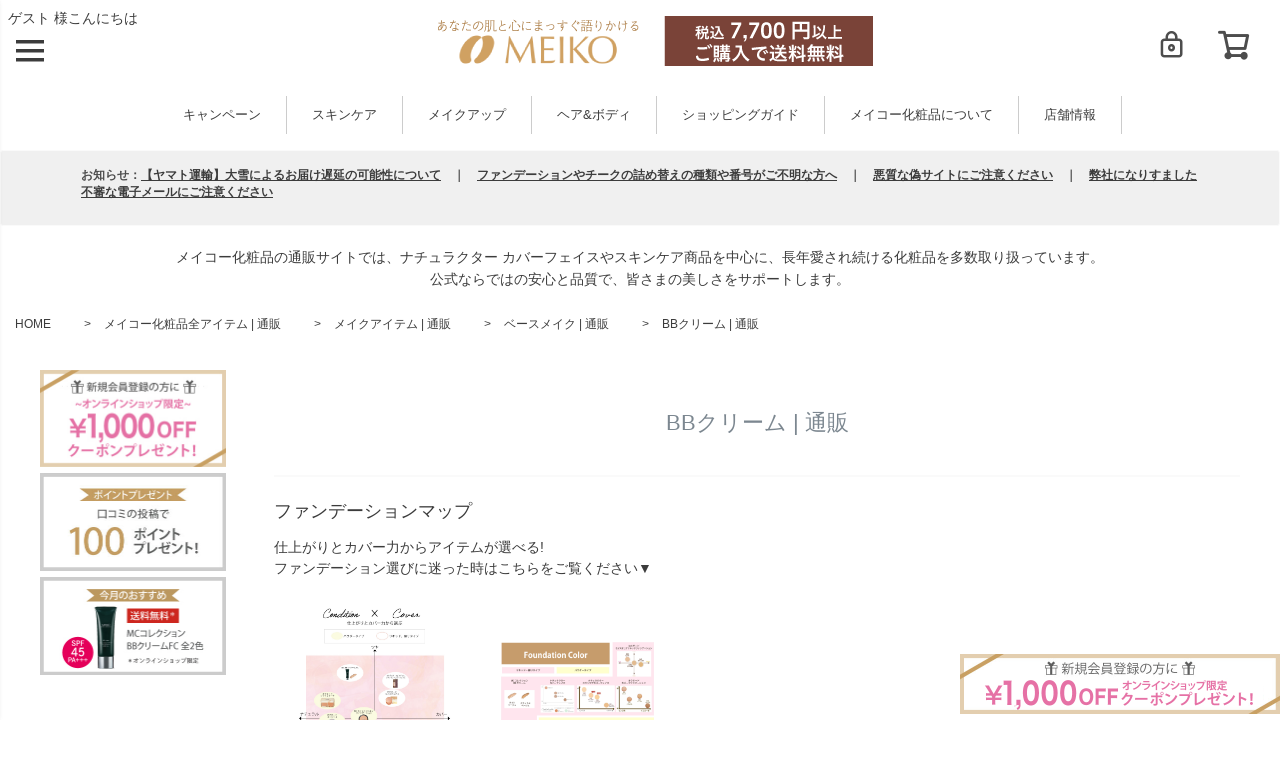

--- FILE ---
content_type: text/html;charset=UTF-8
request_url: https://www.meikocosmetics.co.jp/c/item/make/basemake/bb
body_size: 19812
content:
<!DOCTYPE html>
<html lang="ja"><head>
  <meta charset="UTF-8">
  
  <title>BBクリーム  |  通販 | メイコー化粧品オンラインショップ</title>
  <meta name="viewport" content="width=device-width">


    <meta name="description" content="BBクリーム  |  通販,メイコー化粧品オンラインショップ">
    <meta name="keywords" content="BBクリーム  |  通販,メイコー化粧品オンラインショップ">
  
  <link rel="stylesheet" href="https://meikoshop.itembox.design/system/fs_style.css?t=20251118042550">
  <link rel="stylesheet" href="https://meikoshop.itembox.design/generate/theme1/fs_theme.css?t=20260109101553">
  <link rel="stylesheet" href="https://meikoshop.itembox.design/generate/theme1/fs_original.css?t=20260109101553">
  
  <link rel="canonical" href="https://www.meikocosmetics.co.jp/c/item/make/basemake/bb">
  
  
  
  
  <script>
    window._FS=window._FS||{};_FS.val={"tiktok":{"enabled":false,"pixelCode":null},"recaptcha":{"enabled":false,"siteKey":null},"clientInfo":{"memberId":"guest","fullName":"ゲスト","lastName":"","firstName":"ゲスト","nickName":"ゲスト","stageId":"","stageName":"","subscribedToNewsletter":"false","loggedIn":"false","totalPoints":"","activePoints":"","pendingPoints":"","purchasePointExpiration":"","specialPointExpiration":"","specialPoints":"","pointRate":"","companyName":"","membershipCardNo":"","wishlist":"","prefecture":""},"enhancedEC":{"ga4Dimensions":{"userScope":{"login":"{@ member.logged_in @}","stage":"{@ member.stage_order @}"}},"amazonCheckoutName":"Amazon Pay","measurementId":"G-0TCYTMTDMM","trackingId":"G-0TCYTMTDMM","dimensions":{"dimension1":{"key":"log","value":"{@ member.logged_in @}"},"dimension2":{"key":"mem","value":"{@ member.stage_order @}"}}},"shopKey":"meikoshop","device":"PC","cart":{"stayOnPage":true}};
  </script>
  
  <script src="/shop/js/webstore-nr.js?t=20251118042550"></script>
  <script src="/shop/js/webstore-vg.js?t=20251118042550"></script>
  
    <script src="//r2.future-shop.jp/fs.meikoshop/pc/recommend.js"></script>
  
  
  
  
  
  
    <meta property="og:title" content="BBクリーム  |  通販 | メイコー化粧品オンラインショップ">
    <meta property="og:type" content="website">
    <meta property="og:url" content="https://www.meikocosmetics.co.jp/c/item/make/basemake/bb">
    <meta property="og:site_name" content="メイコー化粧品オンラインショップ">
    <meta property="og:description" content="BBクリーム  |  通販,メイコー化粧品オンラインショップ">
  
  
  
    <script type="text/javascript" >
      document.addEventListener('DOMContentLoaded', function() {
        _FS.CMATag('{"fs_member_id":"{@ member.id @}","fs_page_kind":"category","fs_category_url":"item+make+basemake+bb"}')
      })
    </script>
  
  
  <!-- **OGPタグ（フリーパーツ）↓↓ -->
<!-- 
<meta property="og:title" content="BBクリーム  |  通販 | メイコー化粧品オンラインショップ">
<meta property="og:type" content="">
<meta property="og:url" content="https://www.meikocosmetics.co.jp/c/item/make/basemake/bb">
<meta property="og:image" content="https://meikoshop.itembox.design/item/750x430_medicinalallin.jpg">
<meta property="og:site_name" content="メイコー化粧品オンラインショップ">
<meta property="og:description" content="BBクリーム  |  通販,メイコー化粧品オンラインショップ">
-->
<!-- **OGPタグ（フリーパーツ）↑↑ -->

<script async src="https://www.googletagmanager.com/gtag/js?id=G-0TCYTMTDMM"></script>

<script><!--
_FS.setTrackingTag('%3C%21--+Google+Tag+Manager+--%3E%0A%3Cscript%3E%28function%28w%2Cd%2Cs%2Cl%2Ci%29%7Bw%5Bl%5D%3Dw%5Bl%5D%7C%7C%5B%5D%3Bw%5Bl%5D.push%28%7B%27gtm.start%27%3A%0Anew+Date%28%29.getTime%28%29%2Cevent%3A%27gtm.js%27%7D%29%3Bvar+f%3Dd.getElementsByTagName%28s%29%5B0%5D%2C%0Aj%3Dd.createElement%28s%29%2Cdl%3Dl%21%3D%27dataLayer%27%3F%27%26l%3D%27%2Bl%3A%27%27%3Bj.async%3Dtrue%3Bj.src%3D%0A%27https%3A%2F%2Fwww.googletagmanager.com%2Fgtm.js%3Fid%3D%27%2Bi%2Bdl%3Bf.parentNode.insertBefore%28j%2Cf%29%3B%0A%7D%29%28window%2Cdocument%2C%27script%27%2C%27dataLayer%27%2C%27GTM-T93SDQH%27%29%3B%3C%2Fscript%3E%0A%3C%21--+End+Google+Tag+Manager+--%3E%0A%3Cscript%3E%0Aif+%28%21window.afblpcvLpConf%29+%7B%0A++window.afblpcvLpConf+%3D+%5B%5D%3B%0A%7D%0Awindow.afblpcvLpConf.push%28%7B%0A++siteId%3A+%22528bb173%22%0A%7D%29%3B%0A%3C%2Fscript%3E%0A%3Cscript+src%3D%22https%3A%2F%2Ft.afi-b.com%2Fjslib%2Flpcv.js%3Fcid%3D528bb173%26pid%3D76854L%22+async%3D%22async%22%3E%3C%2Fscript%3E%0A%3Cscript%3E%0Aif+%28%21window.afblpcvLpConf%29+%7B%0A++window.afblpcvLpConf+%3D+%5B%5D%3B%0A%7D%0Awindow.afblpcvLpConf.push%28%7B%0A++siteId%3A+%22528bb173%22%0A%7D%29%3B%0A%3C%2Fscript%3E%0A%3Cscript+src%3D%22https%3A%2F%2Ft.afi-b.com%2Fjslib%2Flpcv.js%3Fcid%3D528bb173%26pid%3Dl6861A%22+async%3D%22async%22%3E%3C%2Fscript%3E%0A%3Cscript+src%3D%22%2F%2Fstatics.a8.net%2Fa8sales%2Fa8sales.js%22%3E%3C%2Fscript%3E%0A%3Cscript+src%3D%22%2F%2Fstatics.a8.net%2Fa8sales%2Fa8crossDomain.js+%22%3E%3C%2Fscript%3E');
--></script>
</head>
<body class="fs-body-category fs-body-category-bb" id="fs_ProductCategory">
<script><!--
_FS.setTrackingTag('%3C%21--+Google+Tag+Manager+%28noscript%29+--%3E%0A%3Cnoscript%3E%3Ciframe+src%3D%22https%3A%2F%2Fwww.googletagmanager.com%2Fns.html%3Fid%3DGTM-T93SDQH%22%0Aheight%3D%220%22+width%3D%220%22+style%3D%22display%3Anone%3Bvisibility%3Ahidden%22%3E%3C%2Fiframe%3E%3C%2Fnoscript%3E%0A%3C%21--+End+Google+Tag+Manager+%28noscript%29+--%3E');
--></script>
<div class="fs-l-page">
<div class="fs-l-header">
<div class="fs-l-header__contents">
<div class="fs-l-header__leftContainer">
<!-- **ウェルカムメッセージ（フリーパーツ ）↓↓ -->
<div class="fs-l-header__welcomeMsg fs-clientInfo">
  <div class="fs-p-welcomeMsg">{@ member.last_name @} {@ member.first_name @} 様こんにちは</div>
  <div class="fs-p-memberInfo is-loggedIn--{@ member.logged_in @}">
    <span class="fs-p-memberInfo__stage is-staged--{@ member.stage_no @}">{@ member.stage_name @}会員</span>
    <span class="fs-p-memberInfo__points">{@ member.active_points @}ポイント</span>
  </div>
</div>
<!-- **ウェルカムメッセージ（フリーパーツ ）↑↑ -->
<!-- **ドロワーメニューアイコン（フリーパーツ）↓↓ -->
<div class="fs-l-header__drawerOpener">
  <label for="fs_p_ctrlDrawer" class="fs-p-drawerButton fs-p-drawerButton--open">
    <i class="fs-p-drawerButton__icon fs-icon--navCtrl"></i>
    <!--span class="fs-p-drawerButton__label">menu</span-->
  </label>
</div>
<!-- **ドロワーメニューアイコン（フリーパーツ）↑↑ -->
</div>
<!-- **ECサイトロゴ（フリーパーツ）↓↓ -->
<div class="fs-l-header__logo">
  <div class="fs-p-logo">
    <a href="https://www.meikocosmetics.co.jp/"><img src="https://meikoshop.itembox.design/item/MEIKOlogo_20240806re.png?t=20260122162805" alt="メイコー化粧品オンラインショップ" class="fs-p-logo__image"></a>
    <!--p class="fs-p-logo__lead">メイコー化粧品オンラインショップ</p-->
  </div>
</div>
<!-- **ECサイトロゴ（フリーパーツ）↑↑ -->
<!--法人割用ロゴ 初期表示-->		
<style type="text/css">
.fs-l-header__logo-houjin {
	display: none;
    -ms-grid-row: 1;
    grid-row: 1;
    -ms-grid-column: 2;
    grid-column: 2;
}
.fs-p-logo-houjin {
    display: none;
    flex-direction: column;
    align-items: center;
    justify-content: center;
    padding: 8px;
}
@media screen and (min-width: 768px){
.fs-p-logo-houjin__image {
    max-height: 100%;
}
.fs-p-logo-houjin__image {
    max-height: 48px;
    min-height: 1px;
}
}
@media screen and (max-width: 468px){
.fs-p-logo-houjin__image {
    max-height: 30px;
}
}
</style>	
<!--法人割用ロゴ-->	
<div class="fs-l-header__logo-houjin">
  <div class="fs-p-logo-houjin">
    <a href="https://www.meikocosmetics.co.jp/c/houjin"><img src="https://meikoshop.itembox.design/item/logo.png" alt="メイコー化粧品オンラインショップ" class="fs-p-logo-houjin__image"></a>
   
  </div>
</div>	
 <!--法人割用ロゴ-->
<!--社員割用ロゴ 初期表示-->		
<style type="text/css">
.fs-l-header__logo-meiko-d {
	display: none;
    -ms-grid-row: 1;
    grid-row: 1;
    -ms-grid-column: 2;
    grid-column: 2;
}
.fs-p-logo-meiko-d {
    display: none;
    flex-direction: column;
    align-items: center;
    justify-content: center;
    padding: 8px;
}
@media screen and (min-width: 768px){
.fs-p-logo-meiko-d__image {
    max-height: 100%;
}
.fs-p-logo-meiko-d__image {
    max-height: 48px;
    min-height: 1px;
}
}
@media screen and (max-width: 468px){
.fs-p-logo-meiko-d__image {
    max-height: 30px;
}
}
</style>	
<!--社員割用ロゴ-->	
<div class="fs-l-header__logo-meiko-d">
  <div class="fs-p-logo-meiko-d">
    <a href="https://www.meikocosmetics.co.jp/c/meiko-d"><img src="https://meikoshop.itembox.design/item/logo.png" alt="メイコー化粧品オンラインショップ" class="fs-p-logo-meiko-d__image"></a>
   
  </div>
</div>	
 <!--社員割用ロゴ-->
<div class="fs-l-header__utility">
  <nav class="fs-p-headerNavigation" id="fs_p_headerNavigation">
<div class="h_mp2">
<ul><li>
        <a href="/my/top" class="fs-p-headerNavigation__link"><i class="fs-icon--mypage"></i></a>
</li>
<li>
        <a href="/p/cart" class="fs-p-headerNavigation__viewCartButton fs-p-headerNavigation__link">
          <i class="fs-icon--cart"></i>
          <span class="fs-p-headerNavigation__viewCartButton__label"></span>
          <span class="fs-p-cartItemNumber fs-client-cart-count fs-clientInfo"></span>
        </a>
</li>
</ul>
</div>
  </nav>

</div>
</div>
<div class="g-nav">
<ul class="g-nav fs-pt-list fs-pt-list--noMarker">
<li class="fs-pt-list__item"><a class="fs-pt-list__link" href="https://www.meikocosmetics.co.jp/c/item/campaign">キャンペーン</a></li>
<li class="fs-pt-list__item"><a class="fs-pt-list__link" href="https://www.meikocosmetics.co.jp/c/item/skincare">スキンケア</a></li>
<li class="fs-pt-list__item"><a class="fs-pt-list__link" href="https://www.meikocosmetics.co.jp/c/item/make">メイクアップ</a></li>
<li class="fs-pt-list__item"><a class="fs-pt-list__link" href="https://www.meikocosmetics.co.jp/c/item/hair">ヘア&ボディ</a></li>
<li class="fs-pt-list__item"><a class="fs-pt-list__link" href="https://www.meikocosmetics.co.jp/f/procedureguide">ショッピングガイド</a></li>
<li class="fs-pt-list__item"><a class="fs-pt-list__link" href="https://www.meikocosmetics.co.jp/company/">メイコー化粧品について</a></li>
<li class="fs-pt-list__item"><a class="fs-pt-list__link" href="https://www.meikocosmetics.co.jp/f/store">店舗情報</a></li>
</ul>

</div>
<!-- **ヘッダーナビゲーション（フリーパーツ）↓↓ 
<div class="fs-p-headerNavBar">
  <nav class="fs-p-headerNavigation" id="fs_p_headerNavigation">
    <ul class="fs-p-headerNavigation__list">
      <li class="fs-p-headerNavigation__listItem">
        <a href="#" class="fs-p-headerNavigation__link"><i class="fs-icon--newProduct"></i>新着商品</a>
      </li>
      <li class="fs-p-headerNavigation__listItem">
        <a href="https://www.meikocosmetics.co.jp/c/item" class="fs-p-headerNavigation__link"><i class="fs-icon--productList"></i>商品一覧</a>
      </li>
      <li class="fs-p-headerNavigation__listItem">
        <a href="https://www.meikocosmetics.co.jp/my/wishlist" class="fs-p-headerNavigation__link"><i class="fs-icon--heartOutline"></i>お気に入り</a>
      </li>
      <li class="fs-p-headerNavigation__listItem">
        <a href="https://www.meikocosmetics.co.jp/my/top" class="fs-p-headerNavigation__link"><i class="fs-icon--mypage"></i>マイページ</a>
      </li>
      <li class="fs-p-headerNavigation__listItem">
        <a href="https://www.meikocosmetics.co.jp/p/cart" class="fs-p-headerNavigation__viewCartButton fs-p-headerNavigation__link">
          <i class="fs-icon--cart"></i>
          <span class="fs-p-headerNavigation__viewCartButton__label">カート</span>
          <span class="fs-p-cartItemNumber fs-client-cart-count fs-clientInfo"></span>
        </a>
      </li>
    </ul>
    <div class="fs-p-headerNavigation__search fs-p-searchForm">
      <form action="https://www.meikocosmetics.co.jp/p/search" method="get">
        <span class="fs-p-searchForm__inputGroup fs-p-inputGroup">
          <input type="text" name="keyword" maxlength="1000" placeholder="キーワード検索" class="fs-p-searchForm__input fs-p-inputGroup__input">
          <button type="submit" class="fs-p-searchForm__button fs-p-inputGroup__button">検索</button>
        </span>
      </form>
    </div>
  </nav>
</div>
<script type="application/ld+json">
{
  "@context": "http://schema.org",
  "@type": "WebSite",
  "url": "https://www.meikocosmetics.co.jp",
  "potentialAction": {
    "@type": "SearchAction",
    "target": "https://www.meikocosmetics.co.jp/p/search?keyword={search_term_string}",
    "query-input": "required name=search_term_string"
  }
}
</script>
 **ヘッダーナビゲーション（フリーパーツ） ↑↑ -->

	<style type="text/css">	
div.fs-p-messageBoard{
	font-size: 0.85em;		
	}
@media only screen and (max-width:767px) {
div.fs-p-messageBoard{
	font-size: 0.75em;		
	}
fs-p-messageBoard__content{
	font-size: 0.7rem;		
	}
	}

</style>
<!-- **サイト告知（フリーパーツ）↓↓ -->
<div class="fs-p-messageBoard">
  <strong class="fs-p-messageBoard__heading"><!--＜重要：サイトリニューアルに伴うお願い＞8/20以前よりご利用のお客様は、初回のご購入の前に必ずパスワードの再設定をお願いします。<div class="fs-p-messageBoard__content"><a href="https://www.meikocosmetics.co.jp/p/forgot-password" target="_top"><u>＞＞パスワード再設定はこちら</u></a>　<a href="https://www.meikocosmetics.co.jp/f/renewal" target="_top"><u>＞＞リニューアルについてのご案内はこちら</u></a><br>-->
お知らせ：<a href="https://www.kuronekoyamato.co.jp/ytc/chien/chien_hp.html" target="_blank"><u>【ヤマト運輸】大雪によるお届け遅延の可能性について</u></a>　｜　<br class="sp"><!--a href="https://www.yamato-hd.co.jp/important/info_230710_1.html" target="_blank"><u>【ヤマト運輸】大雨の影響によるお届け遅延について</u></a>　｜　<br class="sp"--><!--a href="https://www.meikocosmetics.co.jp/f/nennmastunenshi" target="_top"><u>年末年始休業のお知らせ</u></a>　｜　<br class="sp"--><!--a href="https://www.meikocosmetics.co.jp/f/kakakukaitei2502" target="_top"><u>【重要】一部商品価格改定のお知らせ</u></a>　｜　<br class="sp"--><!--a href="https://www.meikocosmetics.co.jp/f/salefinish" target="_top"><u>販売終了商品のご案内</u>　｜　<br class="sp"--><a href="https://www.meikocosmetics.co.jp/f/refill_display" target="_top"><u>ファンデーションやチークの詰め替えの種類や番号がご不明な方へ</u></a>　｜　<br class="sp"><a href="https://www.meikocosmetics.co.jp/f/caution" target="_top"><u>悪質な偽サイトにご注意ください</u></a>　｜　<br class="sp"><a href="https://www.meikocosmetics.co.jp/f/caution2" target="_top"><u>弊社になりすました不審な電子メールにご注意ください</u></a>　
</strong></div>	
<!-- **サイト告知（フリーパーツ）↑↑ -->	
<h1 class="heading-h1">メイコー化粧品の通販サイトでは、ナチュラクター カバーフェイスやスキンケア商品を中心に、長年愛され続ける化粧品を多数取り扱っています。<br>
公式ならではの安心と品質で、皆さまの美しさをサポートします。
</h1>
</div>
<!-- **パンくずリストパーツ （システムパーツ） ↓↓ -->
<nav class="fs-c-breadcrumb">
<ol class="fs-c-breadcrumb__list">
<li class="fs-c-breadcrumb__listItem">
<a href="/">HOME</a>
</li>
<li class="fs-c-breadcrumb__listItem">
<a href="/c/item">メイコー化粧品全アイテム  |  通販</a>
</li>
<li class="fs-c-breadcrumb__listItem">
<a href="/c/item/make">メイクアイテム  |  通販</a>
</li>
<li class="fs-c-breadcrumb__listItem">
<a href="/c/item/make/basemake">ベースメイク  |  通販</a>
</li>
<li class="fs-c-breadcrumb__listItem">
BBクリーム  |  通販
</li>
</ol>
</nav>
<!-- **パンくずリストパーツ （システムパーツ） ↑↑ -->
<main class="fs-l-main"><div id="fs-page-error-container" class="fs-c-panelContainer">
  
  
</div>
<!-- **ドロワーメニュー制御用隠しチェックボックス（フリーパーツ） ↓↓ -->
<input type="checkbox" name="ctrlDrawer" value="" style="display:none;" id="fs_p_ctrlDrawer" class="fs-p-ctrlDrawer">
<!-- **ドロワーメニュー制御用隠しチェックボックス（フリーパーツ） ↑↑ -->
<aside class="fs-p-drawer fs-l-sideArea">
<div class="fs-p-drawer__buttonContainer">
  <label for="fs_p_ctrlDrawer" class="fs-p-drawer__button fs-p-drawerButton fs-p-drawerButton--close">
    <i class="fs-p-drawerButton__icon fs-icon--close"></i>
    <span class="fs-p-drawerButton__label">close</span>
  </label>
</div>
<!-- **ECサイトロゴ（フリーパーツ）↓↓ -->
<div class="fs-l-header__logo">
  <div class="fs-p-logo">
    <a href="https://www.meikocosmetics.co.jp/"><img src="https://meikoshop.itembox.design/item/MEIKOlogo_20240806re.png?t=20260122162805" alt="メイコー化粧品オンラインショップ" class="fs-p-logo__image"></a>
    <!--p class="fs-p-logo__lead">メイコー化粧品オンラインショップ</p-->
  </div>
</div>
<!-- **ECサイトロゴ（フリーパーツ）↑↑ -->
<!-- **商品キーワード検索フォーム（フリーパーツ）↓↓ -->
<div class="fs-p-searchForm">
  <form action="/p/search" method="get">
    <span class="fs-p-searchForm__inputGroup fs-p-inputGroup">
      <input type="text" name="keyword" maxlength="1000" placeholder="キーワード検索" class="fs-p-searchForm__input fs-p-inputGroup__input">
      <button type="submit" class="fs-p-searchForm__button fs-p-inputGroup__button">検索</button>
    </span>
  </form>
</div>

<script type="application/ld+json">
{
  "@context": "http://schema.org",
  "@type": "WebSite",
  "url": "https://www.meikocosmetics.co.jp",
  "potentialAction": {
    "@type": "SearchAction",
    "target": "https://www.meikocosmetics.co.jp/p/search?keyword={search_term_string}",
    "query-input": "required name=search_term_string"
  }
}
</script>
<!-- **商品キーワード検索フォーム（フリーパーツ）↑↑ -->
<!-- **ドロワーメニュー上部 （フリーパーツ） ↓↓ -->
<div class="fs-clientInfo">
  <div class="fs-p-drawer__welcomeMsg">
    <div class="fs-p-welcomeMsg">{@ member.last_name @} {@ member.first_name @} 様こんにちは</div>
    <div class="fs-p-memberInfo is-loggedIn--{@ member.logged_in @}">
      <!-- <span class="fs-p-memberInfo__rank">{@ member.stage_name @}会員</span> -->
      <span class="fs-p-memberInfo__points">{@ member.active_points @}ポイント</span>
    </div>
  </div>
  <div class="fs-p-drawer__loginLogout">
    <a href="/p/logout" class="fs-p-drawer__loginLogout__logout is-loggedIn--{@ member.logged_in @}">ログアウト</a>
    <a href="/p/login" class="fs-p-drawer__loginLogout__login is-loggedIn--{@ member.logged_in @}">ログイン</a>
  </div>
</div>
<!-- **ドロワーメニュー上部 （フリーパーツ）↑↑ -->
<div class="d_c_nav2">
<h2 class="fs-p-heading--lv2">カテゴリーから探す</h2>
<input id="acd-check1" class="acd-check" type="checkbox">
<label class="acd-label" for="acd-check1"><img src="https://meikoshop.itembox.design/item/icon_c_1.png"><a href="/c/item/skincare">スキンケア</a></label>
<div class="acd-content icon_c_1">
    <p><img src="https://meikoshop.itembox.design/item/icon_c_s_1.png">
<a href="/c/item/skincare/cleansing">クレンジング</a></p>
    <p><img src="https://meikoshop.itembox.design/item/icon_c_s_2.png"><a href="/c/item/skincare/wash">洗顔</a></p>
    <p><img src="https://meikoshop.itembox.design/item/icon_c_s_3.png"><a href="/c/item/skincare/lotion">化粧水</a></p>
    <p><img src="https://meikoshop.itembox.design/item/icon_c_s_4.png"><a href="/c/item/skincare/milk">乳液</a></p>
    <p><img src="https://meikoshop.itembox.design/item/icon_c_s_5.png"><a href="/c/item/skincare/cream">クリーム</a></p>
    <p><img src="https://meikoshop.itembox.design/item/icon_c_s_6.png"><a href="/c/item/skincare/essence">美容液</a></p>
    <p><img src="https://meikoshop.itembox.design/item/icon_c_s_7re.png"><a href="/c/item/skincare/allin">オールインワン</a></p>
    <p><img src="https://meikoshop.itembox.design/item/icon_c_s_8.png"><a href="/c/item/skincare/special">スペシャルケア</a></p>
    <p><img src="https://meikoshop.itembox.design/item/icon_c_s_12.png"><a href="/c/item/skincare/lipcare">リップケア</a></p>
    <p><img src="https://meikoshop.itembox.design/item/icon_c_s_9.png"><a href="/c/item/skincare/oil">オイル</a></p>
    <p><img src="https://meikoshop.itembox.design/item/icon_c_s_10.png"><a href="/c/item/skincare/uv">日やけ止め</a></p>
</div>
<input id="acd-check2" class="acd-check" type="checkbox">
<label class="acd-label" for="acd-check2"><img src="https://meikoshop.itembox.design/item/icon_c_2.png"><a href="/c/item/make">メイクアップ</a></label>
<div class="acd-content icon_c_2">
    <p><img src="https://meikoshop.itembox.design/item/icon_c_m_11.png"><a href="/c/item/make/basemake/bb">BBクリーム</a></p>
    <p><img src="https://meikoshop.itembox.design/item/icon_c_m_2.png"><a href="/c/item/make/basemake/base">化粧下地・コンシーラー</a></p>
    <p><img src="https://meikoshop.itembox.design/item/icon_c_m_15.jpg"><a href="/c/item/make/basemake/foundation">ファンデーション</a></p>
<p><img src="https://meikoshop.itembox.design/item/icon_c_m_3.png"><a href="/c/item/make/basemake/powder">仕上げ用パウダー</a></p>
    <p><img src="https://meikoshop.itembox.design/item/icon_c_m_4.png"><a href="/c/item/make/pointmake/eye">アイブロウ・アイライナー</a></p>
    <p><img src="https://meikoshop.itembox.design/item/icon_c_m_6.png"><a href="/c/item/make/pointmake/cheek">アイシャドウ・チーク</a></p>
    <p><img src="https://meikoshop.itembox.design/item/icon_c_m_7.png"><a href="/c/item/make/pointmake/lip/">口紅</a></p>
    <p><img src="https://meikoshop.itembox.design/item/icon_c_m_8.png"><a href="/c/item/make/nail">ネイル・ネイルケア</a></p>
    <p><img src="https://meikoshop.itembox.design/item/icon_c_m_9.png"><a href="/c/item/make/goods">化粧小物</a></p>
 <p><img src="https://meikoshop.itembox.design/item/icon_c_s_11_re.png"><a href="/c/item/set">お得なセット商品</a></p>
</div>

<input id="acd-check3" class="acd-check" type="checkbox">
<label class="acd-label" for="acd-check3"><img src="https://meikoshop.itembox.design/item/icon_c_3.png"><a href="/c/item/hair">ヘアケア・ボディケア</a></label>
<div class="acd-content icon_c_3">
    <p><img src="https://meikoshop.itembox.design/item/icon_c_m_12re.png"><a href="/c/item/hair/shampoo">シャンプー・トリートメント</a></p>
    <p><img src="https://meikoshop.itembox.design/item/icon_c_h_2.png"><a href="/c/item/hair/styling">スタイリング</a></p>
    <p><img src="https://meikoshop.itembox.design/item/icon_c_h_3.png"><a href="/c/item/hair/haircacre">育毛剤
</a></p>
    <p><img src="https://meikoshop.itembox.design/item/icon_c_h_4.png"><a href="/c/item/hair/hairfoundation">ヘアファンデーション
</a></p>
    <p><img src="https://meikoshop.itembox.design/item/icon_c_3.png"><a href="/c/item/hair/body">ボディケア
</a></p>
</div>

<input id="acd-check4" class="acd-check" type="checkbox">
<label class="acd-label" for="acd-check4"><img src="https://meikoshop.itembox.design/item/icon_c_m_13.png"><a href="/c/item/others">雑貨</a></label>
<div class="acd-content icon_c_4">
    <p><img src="https://meikoshop.itembox.design/item/icon_c_m_13.png"><a href="/c/item/others/cleansingtowel">クレンジングタオル</a></p>
<p><img src="https://meikoshop.itembox.design/item/icon_c_m_14.png"><a href="/c/item/others">ラッピング・その他</a></p>
</div>


<!--input id="acd-check4" class="acd-check" type="checkbox">
<label class="acd-label" for="acd-check4"><img src="https://meikoshop.itembox.design/item/icon_c_4.png"><a href="/c/item/supplem">栄養補助食品</a></label-->


</div>

<div class="d_c_nav2">
<h2 class="fs-p-heading--lv2">お悩み・目的から探す</h2>
<input id="acd-check5" class="acd-check" type="checkbox">
<label class="acd-label" for="acd-check5"><img src="https://meikoshop.itembox.design/item/icon_o_01.jpg">お悩み・目的</label>
<div class="acd-content icon_c_1">
    <p><a href="/c/item/whitening">美白・シミ・そばかす</a></p>
    <p><a href="/c/item/pores">毛穴</a></p>
	<p><a href="/c/item/aging">エイジングケア</a></p>
	<p><a href="/c/item/acne">アクネ</a></p>
	<p><a href="/c/item/wrinkle">シワ改善</a></p>
	<p><a href="/c/item/freeshipping">送料無料</a></p>
	<p><a href="/c/item/mensmake">メンズメイク</a></p>
	<p><a href="/c/item/UV">UVケア</a></p>
	<p><a href="/c/item/stain">シミ隠し</a></p>
	<p><a href="/c/item/redface">赤ら顔</a></p>
	<p><a href="/c/item/topic">話題の商品</a></p>
	<p><a href="/c/item/tintlip">ティントリップ</a></p>
	<p><a href="/c/item/grayhair">白髪かくし</a></p>
</div>
</div>

<div class="d_c_nav2">
<h2 class="fs-p-heading--lv2">ブランドから探す</h2>
<input id="acd-check6" class="acd-check" type="checkbox">
<label class="acd-label" for="acd-check6"><img src="https://meikoshop.itembox.design/item/icon_c_b_1.png"><a href="/c/item/b_skincare">スキンケアブランド</a></label>
<div class="acd-content icon_c_1">
    <p><img src="https://meikoshop.itembox.design/item/icon_c_b_1.png">
<a href="/c/item/b_skincare/vewhi">バイタルエナジーホワイトニングCプラス</a></p>
    <p><img src="https://meikoshop.itembox.design/item/icon_c_b_2.png"><a href="/c/item/b_skincare/ve">バイタルエナジー</a></p>
    <p><img src="https://meikoshop.itembox.design/item/icon_c_b_3.png"><a href="/c/item/b_skincare/ocex">オクタード</a></p>
    <p><img src="https://meikoshop.itembox.design/item/icon_c_b_4.png"><a href="/c/item/b_skincare/nrskin">ナチュラクター</a></p>
    <p><img src="https://meikoshop.itembox.design/item/icon_c_b_5.png"><a href="/c/item/b_skincare/rr">リバイバルローズ</a></p>
    <p><img src="https://meikoshop.itembox.design/item/icon_c_b_6.png"><a href="/c/item/b_skincare/szus">セルザードUS</a></p>
    <!--p><img src="https://meikoshop.itembox.design/item/icon_c_b_7re.png"><a href="/c/item/b_skincare/szwhi">セルザードホワイト</a></p-->
    <p><img src="https://meikoshop.itembox.design/item/icon_c_b_19.png"><a href="/c/item/b_skincare/hc">ハイケアー</a></p>
    <p><img src="https://meikoshop.itembox.design/item/icon_c_b_9re.png"><a href="/c/item/b_skincare/ul">アーブライフ</a></p>
    <p><img src="https://meikoshop.itembox.design/item/icon_c_b_10.png"><a href="/c/item/b_skincare/pg">フィトグラム</a></p>
<p><img src="https://meikoshop.itembox.design/item/icon_c_b_18.png"><a href="/c/item/b_skincare/meiko">メイコー</a></p>
<p><img src="https://meikoshop.itembox.design/item/icon_c_b_20.jpg"><a href="https://www.meikocosmetics.co.jp/c/item/Beakers">ビーカーズ</a></p>
<p><img src="https://meikoshop.itembox.design/item/icon_c_b_22.jpg"><a href="https://www.meikocosmetics.co.jp/c/item/LANA">LANA</a></p>
</div>
<input id="acd-check7" class="acd-check" type="checkbox">
<label class="acd-label" for="acd-check7"><img src="https://meikoshop.itembox.design/item/icon_c_b_2.png"><a href="/c/item/b_makeup">メイクアップブランド</a></label>
<div class="acd-content icon_c_2">
    <p><img src="https://meikoshop.itembox.design/item/icon_c_b_11.png"><a href="/c/item/b_makeup/mc">MCコレクション</a></p>
    <p><img src="https://meikoshop.itembox.design/item/icon_c_b_12.png"><a href="/c/item/b_makeup/szmake">セルザード</a></p>
    <p><img src="https://meikoshop.itembox.design/item/icon_c_b_13.png"><a href="/c/item/b_makeup/ocmake">オクタード</a></p>
    <p><img src="https://meikoshop.itembox.design/item/icon_c_b_14.png"><a href="/c/item/b_makeup/nrmake">ナチュラクター</a></p>
    <p><img src="https://meikoshop.itembox.design/item/icon_c_b_15.png"><a href="/c/item/b_makeup/tf">テニファー</a></p>
    <p><img src="https://meikoshop.itembox.design/item/icon_c_b_16.png"><a href="/c/item/b_makeup/sd">セダ</a></p>
</div>

<input id="acd-check8" class="acd-check" type="checkbox">
<label class="acd-label" for="acd-check8"><img src="https://meikoshop.itembox.design/item/icon_c_b_10.png"><a href="/c/item/b_skincare/pg">メンズブランド</a></label>
<div class="acd-content icon_c_3">
    <p><img src="https://meikoshop.itembox.design/item/icon_c_b_10.png"><a href="/c/item/b_skincare/pg">フィトグラム</a></p>
<p><img src="https://meikoshop.itembox.design/item/icon_c_b_21.jpg"><a href="https://www.meikocosmetics.co.jp/c/item/SIBOLEY">シボレー</a></p>
</div>

<!--input id="acd-check7" class="acd-check" type="checkbox">
<label class="acd-label" for="acd-check7"><img src="https://meikoshop.itembox.design/item/icon_c_3.png"><a href="/c/item/b_other">その他ブランド</a></label-->
<!--div class="acd-content icon_c_3">
    <p><img src="https://meikoshop.itembox.design/item/icon_c_b_17.png"><a href="/c/item/b_other/meikolabo">メイコーラボ</a></p>
</div-->


</div>

<ul class="g_nav_c fs-pt-list fs-pt-list--noMarker">
<li class="fs-pt-list__item"><a class="fs-pt-list__link" href="/c/item/campaign">キャンペーン</a></li>
<li class="fs-pt-list__item"><a class="fs-pt-list__link" href="https://www.meikocosmetics.co.jp/f/review">口コミ投稿<br>100ポイントプレゼント</a></li>
<li class="fs-pt-list__item"><a class="fs-pt-list__link" href="https://www.meikocosmetics.co.jp/c/catalog/cl2601">カタログ請求</a></li>
<li class="fs-pt-list__item"><a class="fs-pt-list__link" href="https://www.meikocosmetics.co.jp/c/subsc">定期購入</a></li>
<li class="fs-pt-list__item"><a class="fs-pt-list__link" href="https://www.meikocosmetics.co.jp/en/" target="_blank" rel="noopener noreferrer">Overseas</a></li>
<li class="fs-pt-list__item"><a class="fs-pt-list__link" href="https://www.meikocosmetics.co.jp/f/store">店舗情報</a></li>
<li class="fs-pt-list__item"><a class="fs-pt-list__link" href="https://www.meikocosmetics.co.jp/f/tieup">美粧協力</a></li>
<li class="fs-pt-list__item"><a class="fs-pt-list__link" href="https://www.meikocosmetics.co.jp/f/media">メディア情報</a></li>
<li class="fs-pt-list__item"><a class="fs-pt-list__link" href="https://www.meikocosmetics.co.jp/f/cosplaymakemovie">コスプレメイク</a></li>
<li class="fs-pt-list__item"><a class="fs-pt-list__link" href="https://www.meikocosmetics.co.jp/f/makemovie">メイク動画</a></li>
</ul>

<ul class="g_nav fs-pt-list fs-pt-list--noMarker">
<li class="fs-pt-list__item"><a class="fs-pt-list__link" href="https://www.meikocosmetics.co.jp/my/top">マイページ</a></li>
<li class="fs-pt-list__item"><a class="fs-pt-list__link" href="https://www.meikocosmetics.co.jp/f/procedureguide">ショッピングガイド</a></li>
<li class="fs-pt-list__item"><a class="fs-pt-list__link" href="https://www.meikocosmetics.co.jp/company/">メイコー化粧品とは</a></li>
<li class="fs-pt-list__item"><a class="fs-pt-list__link" href="https://www.meikocosmetics.co.jp/f/finish">生産終了のお知らせ</a></li>
<li class="fs-pt-list__item"><a class="fs-pt-list__link" href="https://www.meikocosmetics.co.jp/f/Inquiry" target="_blank" rel="noopener noreferrer">お問い合わせ</a></li>
<li class="fs-pt-list__item"><a class="fs-pt-list__link" href="https://www.meikocosmetics.co.jp/f/faq">FAQ(よくある質問)</a></li>
</ul>

</aside>
<div class="s_c_nav">
<a href="https://www.meikocosmetics.co.jp/f/nccoupon"><img src="https://meikoshop.itembox.design/item/new1000_re.jpg?t=20260122162805"></a>
<a href="https://www.meikocosmetics.co.jp/f/review"><img src="https://meikoshop.itembox.design/item/373x196_review.jpg?t=20260122162805"></a>
<a href="https://www.meikocosmetics.co.jp/c/item/362500"><img src="https://meikoshop.itembox.design/item/373x196_MCBBcream2601_2.jpg?t=20260122162805"></a>
<!--a href="https://www.meikocosmetics.co.jp/f/socks2601"><img src="https://meikoshop.itembox.design/item/373x196_socks2601re.jpg?t=20260122162805"></a-->

<h2 class="fs-p-heading--lv2">カテゴリーから探す</h2>
<input id="acd-check10" class="acd-check" type="checkbox">
<label class="acd-label" for="acd-check10"><img src="https://meikoshop.itembox.design/item/icon_c_1.png"><a href="https://www.meikocosmetics.co.jp/c/item/skincare">スキンケア</a></label>
<div class="acd-content icon_c_1">
    <p><img src="https://meikoshop.itembox.design/item/icon_c_s_1.png">
<a href="https://www.meikocosmetics.co.jp/c/item/skincare/cleansing">クレンジング</a></p>
    <p><img src="https://meikoshop.itembox.design/item/icon_c_s_2.png"><a href="https://www.meikocosmetics.co.jp/c/item/skincare/wash">洗顔</a></p>
    <p><img src="https://meikoshop.itembox.design/item/icon_c_s_3.png"><a href="https://www.meikocosmetics.co.jp/c/item/skincare/lotion">化粧水</a></p>
    <p><img src="https://meikoshop.itembox.design/item/icon_c_s_4.png"><a href="https://www.meikocosmetics.co.jp/c/item/skincare/milk">乳液</a></p>
    <p><img src="https://meikoshop.itembox.design/item/icon_c_s_5.png"><a href="https://www.meikocosmetics.co.jp/c/item/skincare/cream">クリーム</a></p>
    <p><img src="https://meikoshop.itembox.design/item/icon_c_s_6.png"><a href="https://www.meikocosmetics.co.jp/c/item/skincare/essence">美容液</a></p>
    <p><img src="https://meikoshop.itembox.design/item/icon_c_s_7re.png"><a href="https://www.meikocosmetics.co.jp/c/item/skincare/allin">オールインワン</a></p>
    <p><img src="https://meikoshop.itembox.design/item/icon_c_s_8.png"><a href="https://www.meikocosmetics.co.jp/c/item/skincare/special">スペシャルケア</a></p>
<p><img src="https://meikoshop.itembox.design/item/icon_c_s_12.png"><a href="https://www.meikocosmetics.co.jp/c/item/skincare/lipcare">リップケア</a></p>
    <p><img src="https://meikoshop.itembox.design/item/icon_c_s_9.png"><a href="https://www.meikocosmetics.co.jp/c/item/skincare/oil">オイル</a></p>
    <p><img src="https://meikoshop.itembox.design/item/icon_c_s_10.png"><a href="https://www.meikocosmetics.co.jp/c/item/skincare/uv">日やけ止め</a></p>
</div>
<input id="acd-check11" class="acd-check" type="checkbox">
<label class="acd-label" for="acd-check11"><img src="https://meikoshop.itembox.design/item/icon_c_2.png"><a href="https://www.meikocosmetics.co.jp/c/item/make">メイクアップ</a></label>
<div class="acd-content icon_c_2">
    <p><img src="https://meikoshop.itembox.design/item/icon_c_m_11.png"><a href="https://www.meikocosmetics.co.jp/c/item/make/basemake/bb">BBクリーム</a></p>
    <p><img src="https://meikoshop.itembox.design/item/icon_c_m_2.png"><a href="https://www.meikocosmetics.co.jp/c/item/make/basemake/base">化粧下地・コンシーラー</a></p>
    <p><img src="https://meikoshop.itembox.design/item/icon_c_m_15.jpg"><a href="https://www.meikocosmetics.co.jp/c/item/make/basemake/foundation">ファンデーション</a></p>
<p><img src="https://meikoshop.itembox.design/item/icon_c_m_3.png"><a href="https://www.meikocosmetics.co.jp/c/item/make/basemake/powder">仕上げ用パウダー</a></p>
    <p><img src="https://meikoshop.itembox.design/item/icon_c_m_4.png"><a href="https://www.meikocosmetics.co.jp/c/item/make/pointmake/eye">アイブロウ・アイライナー</a></p>
    <p><img src="https://meikoshop.itembox.design/item/icon_c_m_6.png"><a href="https://www.meikocosmetics.co.jp/c/item/make/pointmake/cheek">アイシャドウ・チーク</a></p>
    <p><img src="https://meikoshop.itembox.design/item/icon_c_m_7.png"><a href="https://www.meikocosmetics.co.jp/c/item/make/pointmake/lip/">口紅</a></p>
    <p><img src="https://meikoshop.itembox.design/item/icon_c_m_8.png"><a href="https://www.meikocosmetics.co.jp/c/item/make/nail">ネイル・ネイルケア</a></p>
    <p><img src="https://meikoshop.itembox.design/item/icon_c_m_9.png"><a href="https://www.meikocosmetics.co.jp/c/item/make/goods">化粧小物</a></p>
<p><img src="https://meikoshop.itembox.design/item/icon_c_s_11_re.png"><a href="https://www.meikocosmetics.co.jp/c/item/set">お得なセット商品</a></p>
</div>

<input id="acd-check12" class="acd-check" type="checkbox">
<label class="acd-label" for="acd-check12"><img src="https://meikoshop.itembox.design/item/icon_c_3.png"><a href="https://www.meikocosmetics.co.jp/c/item/hair">ヘア＆ボディ</a></label>
<div class="acd-content icon_c_3">
    <p><img src="https://meikoshop.itembox.design/item/icon_c_m_12re.png"><a href="https://www.meikocosmetics.co.jp/c/item/hair/shampoo">シャンプー・トリートメント</a></p>
    <p><img src="https://meikoshop.itembox.design/item/icon_c_h_2.png"><a href="https://www.meikocosmetics.co.jp/c/item/hair/styling">スタイリング</a></p>
    <p><img src="https://meikoshop.itembox.design/item/icon_c_h_3.png"><a href="https://www.meikocosmetics.co.jp/c/item/hair/haircacre">育毛剤・ヘアケア
</a></p>
    <p><img src="https://meikoshop.itembox.design/item/icon_c_h_4.png"><a href="https://www.meikocosmetics.co.jp/c/item/hair/hairfoundation">ヘアファンデーション
</a></p>
    <p><img src="https://meikoshop.itembox.design/item/icon_c_3.png"><a href="https://www.meikocosmetics.co.jp/c/item/hair/body">ボディケア
</a></p>
</div>

<input id="acd-check14" class="acd-check" type="checkbox">
<label class="acd-label" for="acd-check14"><img src="https://meikoshop.itembox.design/item/icon_c_m_13.png"><a href="https://www.meikocosmetics.co.jp/c/item/others">雑貨</a></label>
<div class="acd-content icon_c_5">
    <p><img src="https://meikoshop.itembox.design/item/icon_c_m_13.png"><a href="https://www.meikocosmetics.co.jp/c/item/others/cleansingtowel">クレンジングタオル</a></p>
<p><img src="https://meikoshop.itembox.design/item/icon_c_m_14.png"><a href="/c/item/others">ラッピング・その他</a></p>
</div>


<!--input id="acd-check13" class="acd-check" type="checkbox">
<label class="acd-label" for="acd-check13"><img src="https://meikoshop.itembox.design/item/icon_c_4.png"><a href="https://www.meikocosmetics.co.jp/c/item/supplement">栄養補助食品</a></label-->
	
	<h2 class="fs-p-heading--lv2">お悩み・目的から探す</h2>
<input id="acd-check15" class="acd-check" type="checkbox">
<label class="acd-label" for="acd-check15"><img src="https://meikoshop.itembox.design/item/icon_o_01.jpg">お悩み・目的</label>
<div class="acd-content icon_c_1">
    <p><a href="/c/item/whitening">美白・シミ・そばかす</a></p>
    <p><a href="/c/item/pores">毛穴</a></p>
	<p><a href="/c/item/aging">エイジングケア</a></p>
	<p><a href="/c/item/acne">アクネ</a></p>
	<p><a href="/c/item/wrinkle">シワ改善</a></p>
	<p><a href="/c/item/freeshipping">送料無料</a></p>
	<p><a href="/c/item/mensmake">メンズメイク</a></p>
	<p><a href="/c/item/UV">UVケア</a></p>
	<p><a href="/c/item/stain">シミ隠し</a></p>
	<p><a href="/c/item/redface">赤ら顔</a></p>
	<p><a href="/c/item/topic">話題の商品</a></p>
	<p><a href="/c/item/tintlip">ティントリップ</a></p>
	<p><a href="/c/item/grayhair">白髪かくし</a></p>
</div>
	
	

<h2 class="fs-p-heading--lv2">ブランドから探す</h2>
<input id="acd-check22" class="acd-check" type="checkbox">
<label class="acd-label" for="acd-check22"><img src="https://meikoshop.itembox.design/item/icon_c_b_1.png"><a href="https://www.meikocosmetics.co.jp/c/item/b_skincare">スキンケア</a></label>
<div class="acd-content icon_c_1">
    <p><img src="https://meikoshop.itembox.design/item/icon_c_b_1.png">
<a href="https://www.meikocosmetics.co.jp/c/item/b_skincare/vewhi">バイタルエナジーホワイトニングCプラス</a></p>
    <p><img src="https://meikoshop.itembox.design/item/icon_c_b_2.png"><a href="https://www.meikocosmetics.co.jp/c/item/b_skincare/ve">バイタルエナジー</a></p>
    <p><img src="https://meikoshop.itembox.design/item/icon_c_b_3.png"><a href="https://www.meikocosmetics.co.jp/c/item/b_skincare/ocex">オクタード</a></p>
    <p><img src="https://meikoshop.itembox.design/item/icon_c_b_4.png"><a href="https://www.meikocosmetics.co.jp/c/item/b_skincare/nrskin">ナチュラクター</a></p>
    <p><img src="https://meikoshop.itembox.design/item/icon_c_b_5.png"><a href="https://www.meikocosmetics.co.jp/c/item/b_skincare/rr">リバイバルローズ</a></p>
    <p><img src="https://meikoshop.itembox.design/item/icon_c_b_6.png"><a href="https://www.meikocosmetics.co.jp/c/item/b_skincare/szus">セルザードUS</a></p>
    <!--p><img src="https://meikoshop.itembox.design/item/icon_c_b_7re.png"><a href="https://www.meikocosmetics.co.jp/c/item/b_skincare/szwhi">セルザードホワイト</a></p-->
    <p><img src="https://meikoshop.itembox.design/item/icon_c_b_19.png"><a href="https://www.meikocosmetics.co.jp/c/item/b_skincare/hc">ハイケアー</a></p>
    <p><img src="https://meikoshop.itembox.design/item/icon_c_b_9re.png"><a href="https://www.meikocosmetics.co.jp/c/item/b_skincare/ul">アーブライフ</a></p>
    <p><img src="https://meikoshop.itembox.design/item/icon_c_b_10.png"><a href="https://www.meikocosmetics.co.jp/c/item/b_skincare/pg">フィトグラム</a></p>
<p><img src="https://meikoshop.itembox.design/item/icon_c_b_18.png"><a href="https://www.meikocosmetics.co.jp/c/item/b_skincare/meiko">メイコー</a></p>
<p><img src="https://meikoshop.itembox.design/item/icon_c_b_20.jpg"><a href="https://www.meikocosmetics.co.jp/c/item/Beakers">ビーカーズ</a></p>
<p><img src="https://meikoshop.itembox.design/item/icon_c_b_22.jpg"><a href="https://www.meikocosmetics.co.jp/c/item/LANA">LANA</a></p>
</div>
<input id="acd-check23" class="acd-check" type="checkbox">
<label class="acd-label" for="acd-check23"><img src="https://meikoshop.itembox.design/item/icon_c_2.png"><a href="https://www.meikocosmetics.co.jp/c/item/b_makeup">メイクアップ</a></label>
<div class="acd-content icon_c_2">
    <p><img src="https://meikoshop.itembox.design/item/icon_c_b_11_re.png"><a href="https://www.meikocosmetics.co.jp/c/item/b_makeup/mc">MCコレクション</a></p>
    <p><img src="https://meikoshop.itembox.design/item/icon_c_b_12.png"><a href="https://www.meikocosmetics.co.jp/c/item/b_makeup/szmake">セルザード</a></p>
    <p><img src="https://meikoshop.itembox.design/item/icon_c_b_13.png"><a href="https://www.meikocosmetics.co.jp/c/item/b_makeup/ocmake">オクタード</a></p>
    <p><img src="https://meikoshop.itembox.design/item/icon_c_b_14.png"><a href="https://www.meikocosmetics.co.jp/c/item/b_makeup/nrmake">ナチュラクター</a></p>
    <p><img src="https://meikoshop.itembox.design/item/icon_c_b_15.png"><a href="https://www.meikocosmetics.co.jp/c/item/b_makeup/tf">テニファー</a></p>
    <p><img src="https://meikoshop.itembox.design/item/icon_c_b_16.png"><a href="https://www.meikocosmetics.co.jp/c/item/b_makeup/sd">セダ</a></p>
</div>

<input id="acd-check24" class="acd-check" type="checkbox">
<label class="acd-label" for="acd-check24"><img src="https://meikoshop.itembox.design/item/icon_c_b_10.png"><a href="https://www.meikocosmetics.co.jp/c/item/b_skincare/pg">メンズブランド</a></label>
<div class="acd-content icon_c_3">
    <p><img src="https://meikoshop.itembox.design/item/icon_c_b_10.png"><a href="https://www.meikocosmetics.co.jp/c/item/b_skincare/pg">フィトグラム</a></p>
<p><img src="https://meikoshop.itembox.design/item/icon_c_b_21.jpg"><a href="https://www.meikocosmetics.co.jp/c/item/SIBOLEY">シボレー</a></p>
</div>

<!--input id="acd-check23" class="acd-check" type="checkbox">
<label class="acd-label" for="acd-check23"><img src="https://meikoshop.itembox.design/item/icon_c_3.png"><a href="https://www.meikocosmetics.co.jp/c/item/b_other">その他ブランド</a></label>
<div class="acd-content icon_c_3">
    <p><img src="https://meikoshop.itembox.design/item/icon_c_b_17.png"><a href="https://www.meikocosmetics.co.jp/c/item/b_other/meikolabo">メイコーラボ</a></p
</div>-->


<h2 class="fs-p-heading--lv2">営業カレンダー</h2>

<table border="0" cellpadding="2" cellspacing="1" bgcolor="#999999" width="">
<tr align="center" bgcolor="#FFFFFF">
<td colspan="7">2026年1月</td>
</tr>
<tr align="center" bgcolor="#E6D7C9">
<td>日</td>
<td>月</td>
<td>火</td>
<td>水</td>
<td>木</td>
<td>金</td>
<td>土</td>
</tr>
<tr align="center" bgcolor="#FFFFFF">
<td></td>
<td></td>
<td></td>
<td></td>
<td bgcolor="#FF9999">1</td>
<td bgcolor="#FF9999">2</td>
<td bgcolor="#FF9999">3</td>
</tr>
<tr align="center" bgcolor="#FFFFFF">
<td bgcolor="#FF9999">4</td>
<td>5</td>
<td>6</td>
<td>7</td>
<td>8</td>
<td>9</td>
<td bgcolor="#FF9999">10</td>
</tr>
<tr align="center" bgcolor="#FFFFFF">
<td bgcolor="#FF9999">11</td>
<td bgcolor="#FF9999">12</td>
<td>13</td>
<td>14</td>
<td>15</td>
<td>16</td>
<td bgcolor="#FF9999">17</td>
</tr>
<tr align="center" bgcolor="#FFFFFF">
<td bgcolor="#FF9999">18</td>
<td>19</td>
<td>20</td>
<td>21</td>
<td>22</td>
<td>23</td>
<td bgcolor="#FF9999">24</td>
</tr>
<tr align="center" bgcolor="#FFFFFF">
<td bgcolor="#FF9999">25</td>
<td>26</td>
<td>27</td>
<td>28</td>
<td>29</td>
<td>30</td>
<td bgcolor="#FF9999">31</td>
</tr>
</table>
<font color="#FF9999">■</font>が定休日です。














</div>

<section class="fs-l-pageMain"><!-- **ページ見出し（フリーパーツ）↓↓ -->
<h1 class="fs-c-heading fs-c-heading--page">BBクリーム  |  通販</h1>
<!-- **ページ見出し（フリーパーツ）↑↑ -->
<!--カテゴリー独自コメント1--> 
<style type="text/css">
.map_box h2{font-size: 1.8rem;}	
img.item_map{
width:200px;
padding: 20px;
}	
@media only screen and (max-width:767px) {
.map_box{
padding: 2%;	
	}
img.item_map{
width:50%;		
}	
}
	
</style>	
<div class="map_box">
<h2>ファンデーションマップ</h2>
仕上がりとカバー力からアイテムが選べる!<br>
ファンデーション選びに迷った時はこちらをご覧ください▼<br>
<a href="https://meikoshop.itembox.design/item/map_f2.jpg" target="_blank" ><img src="https://meikoshop.itembox.design/item/map_f2.jpg" class="item_map"></a>


<a href="https://meikoshop.itembox.design/item/foundation_color3.jpg" target="_blank" ><img src="https://meikoshop.itembox.design/item/foundation_color3.jpg" class="item_map"></a>

</div>		
	 

<!-- **商品グループエリア（システムパーツグループ）↓↓ -->

  <div class="fs-c-productList">
    
      <!-- **並び替え・ページャーパーツ（システムパーツ） ↓↓ -->
<div class="fs-c-productList__controller">
  <div class="fs-c-sortItems">
  <span class="fs-c-sortItems__label">並び替え</span>
  <ul class="fs-c-sortItems__list">
  <li class="fs-c-sortItems__list__item">
  <a href="/c/item/make/basemake/bb?sort=latest" class="fs-c-sortItems__list__item__label">新着順</a>
  </li>
  <li class="fs-c-sortItems__list__item">
  <a href="/c/item/make/basemake/bb?sort=price_low" class="fs-c-sortItems__list__item__label">価格が安い順</a>
  </li>
  <li class="fs-c-sortItems__list__item">
  <a href="/c/item/make/basemake/bb?sort=price_high" class="fs-c-sortItems__list__item__label">価格が高い順</a>
  </li>
  <li class="fs-c-sortItems__list__item">
  <a href="/c/item/make/basemake/bb?sort=review" class="fs-c-sortItems__list__item__label">レビュー順</a>
  </li>
  </ul>
  </div>
  <div class="fs-c-listControl">
<div class="fs-c-listControl__status">
<span class="fs-c-listControl__status__total">3<span class="fs-c-listControl__status__total__label">件中</span></span>
<span class="fs-c-listControl__status__indication">1<span class="fs-c-listControl__status__indication__separator">-</span>3<span class="fs-c-listControl__status__indication__label">件表示</span></span>
</div>
</div>
</div>
<!-- **並び替え・ページャーパーツ（システムパーツ） ↑↑ -->
<!-- **商品一覧（システムパーツグループ）↓↓ -->
<div class="fs-c-productList__list" data-add-to-cart-setting="">
<article class="fs-c-productList__list__item fs-c-productListItem" data-product-id="146">
<form>

<!-- **商品画像・拡大パーツ（システムパーツ）↓↓ -->
<div class="fs-c-productListItem__imageContainer">
  <div class="fs-c-productListItem__image fs-c-productImage">
  
    <a href="/c/item/make/basemake/bb/pdbp11">
      <img data-layzr="https://meikoshop.itembox.design/product/001/000000000146/000000000146-01-m.jpg?t&#x3D;20260121172256" alt="" src="https://meikoshop.itembox.design/item/src/loading.svg?t&#x3D;20260122162805" class="fs-c-productListItem__image__image fs-c-productImage__image">
    </a>
  
  </div>
</div>
<div class="fs-c-productListItem__viewMoreImageButton fs-c-buttonContainer">
<button type="button" class="fs-c-button--viewMoreImage fs-c-button--plain">
  <span class="fs-c-button__label">他の画像を見る</span>
</button>
</div>
<aside class="fs-c-productImageModal" style="display: none;">
  <div class="fs-c-productImageModal__inner">
    <span class="fs-c-productImageModal__close" role="button" aria-label="閉じる"></span>
    <div class="fs-c-productImageModal__contents">
      <div class="fs-c-productImageModalCarousel fs-c-slick">
        <div class="fs-c-productImageModalCarousel__track">
        
          <div>
            <figure class="fs-c-productImageModalCarousel__figure">
              
              <img data-lazy="https://meikoshop.itembox.design/product/001/000000000146/000000000146-01-xl.jpg?t&#x3D;20260121172256" data-src="https://meikoshop.itembox.design/product/001/000000000146/000000000146-01-xl.jpg?t&#x3D;20260121172256" alt="" src="https://meikoshop.itembox.design/item/src/loading.svg?t&#x3D;20260122162805" class="fs-c-productImageModalCarousel__figure__image">
            </figure>
          </div>
        
          <div>
            <figure class="fs-c-productImageModalCarousel__figure">
              
              <img data-lazy="https://meikoshop.itembox.design/product/001/000000000146/000000000146-02-xl.jpg?t&#x3D;20260121172256" data-src="https://meikoshop.itembox.design/product/001/000000000146/000000000146-02-xl.jpg?t&#x3D;20260121172256" alt="" src="https://meikoshop.itembox.design/item/src/loading.svg?t&#x3D;20260122162805" class="fs-c-productImageModalCarousel__figure__image">
            </figure>
          </div>
        
          <div>
            <figure class="fs-c-productImageModalCarousel__figure">
              
              <img data-lazy="https://meikoshop.itembox.design/product/001/000000000146/000000000146-03-xl.jpg?t&#x3D;20260121172256" data-src="https://meikoshop.itembox.design/product/001/000000000146/000000000146-03-xl.jpg?t&#x3D;20260121172256" alt="" src="https://meikoshop.itembox.design/item/src/loading.svg?t&#x3D;20260122162805" class="fs-c-productImageModalCarousel__figure__image">
            </figure>
          </div>
        
          <div>
            <figure class="fs-c-productImageModalCarousel__figure">
              
              <img data-lazy="https://meikoshop.itembox.design/product/001/000000000146/000000000146-04-xl.jpg?t&#x3D;20260121172256" data-src="https://meikoshop.itembox.design/product/001/000000000146/000000000146-04-xl.jpg?t&#x3D;20260121172256" alt="" src="https://meikoshop.itembox.design/item/src/loading.svg?t&#x3D;20260122162805" class="fs-c-productImageModalCarousel__figure__image">
            </figure>
          </div>
        
        </div>
      </div>
    </div>
  </div>
</aside>
<!-- **商品画像・拡大パーツ（システムパーツ）↑↑ -->
<!-- **商品名パーツ（システムパーツ）↓↓ -->
<h2 class="fs-c-productListItem__productName fs-c-productName">
  
  <a href="/c/item/make/basemake/bb/pdbp11">
    <span class="fs-c-productName__copy">シミ・毛穴・小じわなど気になる部分をカバーする4点セット<br></span>
    <span class="fs-c-productName__name">【送料無料】MCコレクション ベースメイク4点セット(BBクリーム/フェイスパウダー/ケース/パフ)</span>
  </a>
  
</h2>
<!-- **商品名パーツ（システムパーツ）↑↑ -->


<!-- **商品価格パーツ（システムパーツ）↓↓ -->
<div class="fs-c-productListItem__prices fs-c-productPrices">
  
    <div class="fs-c-productPrice fs-c-productPrice--listed">
      
        
  
    
    <span class="fs-c-productPrice__main">
      
        <span class="fs-c-productPrice__main__label">定価</span>
      
      <span class="fs-c-productPrice__main__price fs-c-price">
        <span class="fs-c-price__currencyMark">&yen;</span>
        <span class="fs-c-price__value">6,270</span>
      </span>
    </span>
    
  

      
      
        <span class="fs-c-productPrice__addon fs-c-productPrice__addon--listed">のところ</span>
      
    </div>
  
  
    
      <div class="fs-c-productPrice fs-c-productPrice--selling">
        
  
    
    <span class="fs-c-productPrice__main">
      
        <span class="fs-c-productPrice__main__label">価格</span>
      
      <span class="fs-c-productPrice__main__price fs-c-price">
        <span class="fs-c-price__currencyMark">&yen;</span>
        <span class="fs-c-price__value">5,060</span>
      </span>
    </span>
    <span class="fs-c-productPrice__addon">
      <span class="fs-c-productPrice__addon__label">税込</span>
    </span>
    
  

      </div>
    
    
    
  
    
</div>
<!-- **商品価格パーツ（システムパーツ）↑↑ -->







<!-- **カート・バリエーションごとにボタンパーツ（システムパーツ）↓↓ -->
<div class="fs-c-productListItem__control fs-c-buttonContainer" data-product-id="146" data-vertical-variation-no="" data-horizontal-variation-no="" data-vertical-admin-no="" data-horizontal-admin-no="">

<button type="button" class="fs-c-button--addToCart--list fs-c-button--plain">
<span class="fs-c-button__label">カートに入れる</span>
</button>

<button type="button" class="fs-c-button--addToWishList--icon fs-c-button--particular">
<span class="fs-c-button__label">お気に入りに登録する</span>
</button>

</div>


  
  <aside class="fs-c-modal fs-c-modal--chooseVariation" style="display: none">
    <div class="fs-c-modal__inner">
      <div class="fs-c-modal__header">
            <div class="fs-c-modal__title">
              <h2 class="fs-c-modal__productName">
              
                <span class="fs-c-productName__copy">シミ・毛穴・小じわなど気になる部分をカバーする4点セット</span>
              
                <span class="fs-c-productName__name">【送料無料】MCコレクション ベースメイク4点セット(BBクリーム/フェイスパウダー/ケース/パフ)</span>
              </h2>
              <!-- **商品価格パーツ（システムパーツ）↓↓ -->
<div class="fs-c-modal__productPrice">

  
    <div class="fs-c-productPrice fs-c-productPrice--selling">
    <span class="fs-c-productPrice__main">
  
    <span class="fs-c-productPrice__main__label">価格</span>
  
  <span class="fs-c-productPrice__main__price fs-c-price">
    <span class="fs-c-price__currencyMark">&yen;</span>
    <span class="fs-c-price__value">5,060</span>
  </span>
</span>
<span class="fs-c-productPrice__addon">
  <span class="fs-c-productPrice__addon__label">税込</span>
</span>

    </div>
  
</div>
<!-- **商品価格パーツ（システムパーツ）↑↑ -->
            </div>
            <span class="fs-c-modal__close" role="button" aria-label="閉じる"></span>
      </div>
    <div class="fs-c-modal__contents">
    
      
          
          <div class="fs-c-variationAndActions">
          
            <div class="fs-c-variationAndActions__variationLabel fs-c-variationLabel">
              <span class="fs-c-variationLabel__label">フェイスパウダー</span>
              
                <span class="fs-c-variationLabel__label">BBクリーム</span>
              
            </div>
          
            <div class="fs-c-variationAndActions__variation fs-c-variationList">
             
              
              <div class="fs-c-variationList__item">
                <div class="fs-c-variationList__item__title">P35ナチュラルピンク［レフィル］(083204)</div>
                <div class="fs-c-variationList__item__body">
                
                
                  <ul class="fs-c-variationList__item__cart fs-c-variationCart">
                
                    
                      
                        <li>
                        
                          <div class="fs-c-variationCart__variationName">
                            <span class="fs-c-variationCart__variationName__name">ライトベージュ(362503)</span>
                            
                              
                            
                            
                           
                          </div>
                          <div class="fs-c-variationCart__wishlist" data-product-id="146" data-vertical-variation-no="7" data-horizontal-variation-no="3"  data-vertical-admin-no="-083204+ケース107411+パフ037110" data-horizontal-admin-no="-362503">
                          
                            <button type="button" class="fs-c-button--addToWishList--icon fs-c-button--particular">
<span class="fs-c-button__label">お気に入りに登録する</span>
</button>
                          
                          </div>
                              
                              <div class="fs-c-variationCart__cartButton" data-product-id="146" data-vertical-variation-no="7" data-horizontal-variation-no="3" data-vertical-admin-no="-083204+ケース107411+パフ037110" data-horizontal-admin-no="-362503">
                                <input type="hidden" name="productId" value="146">
                                <input type="hidden" name="verticalVariationNo" value="7">
                                <input type="hidden" name="horizontalVariationNo" value="3">
                                <input type="hidden" name="verticalVariationName" value="P35ナチュラルピンク［レフィル］(083204)">
                                <input type="hidden" name="horizontalVariationName" value="ライトベージュ(362503)">
                                <input type="hidden" name="verticalAdminNo" value="-083204+ケース107411+パフ037110">
                                <input type="hidden" name="horizontalAdminNo" value="-362503">
                                <input type="hidden" name="staffStartSkuCode" value="">
                                <input type="hidden" name="quantity" value="1">
                                <button type="button" class="fs-c-button--addToCart--variation fs-c-button--primary">
<span class="fs-c-button__label">カートに入れる</span>
</button>
                              </div>
                              
                              
                              
                              
                        </li>
                      
                    
                      
                        <li>
                        
                          <div class="fs-c-variationCart__variationName">
                            <span class="fs-c-variationCart__variationName__name">ナチュラルベージュ(362504)</span>
                            
                              
                            
                            
                           
                          </div>
                          <div class="fs-c-variationCart__wishlist" data-product-id="146" data-vertical-variation-no="7" data-horizontal-variation-no="4"  data-vertical-admin-no="-083204+ケース107411+パフ037110" data-horizontal-admin-no="-362504">
                          
                            <button type="button" class="fs-c-button--addToWishList--icon fs-c-button--particular">
<span class="fs-c-button__label">お気に入りに登録する</span>
</button>
                          
                          </div>
                              
                              <div class="fs-c-variationCart__cartButton" data-product-id="146" data-vertical-variation-no="7" data-horizontal-variation-no="4" data-vertical-admin-no="-083204+ケース107411+パフ037110" data-horizontal-admin-no="-362504">
                                <input type="hidden" name="productId" value="146">
                                <input type="hidden" name="verticalVariationNo" value="7">
                                <input type="hidden" name="horizontalVariationNo" value="4">
                                <input type="hidden" name="verticalVariationName" value="P35ナチュラルピンク［レフィル］(083204)">
                                <input type="hidden" name="horizontalVariationName" value="ナチュラルベージュ(362504)">
                                <input type="hidden" name="verticalAdminNo" value="-083204+ケース107411+パフ037110">
                                <input type="hidden" name="horizontalAdminNo" value="-362504">
                                <input type="hidden" name="staffStartSkuCode" value="">
                                <input type="hidden" name="quantity" value="1">
                                <button type="button" class="fs-c-button--addToCart--variation fs-c-button--primary">
<span class="fs-c-button__label">カートに入れる</span>
</button>
                              </div>
                              
                              
                              
                              
                        </li>
                      
                    

                  </ul>
                </div>
              </div>
                
              
              
              <div class="fs-c-variationList__item">
                <div class="fs-c-variationList__item__title">P45ナチュラル［レフィル］(083205)</div>
                <div class="fs-c-variationList__item__body">
                
                
                  <ul class="fs-c-variationList__item__cart fs-c-variationCart">
                
                    
                      
                        <li>
                        
                          <div class="fs-c-variationCart__variationName">
                            <span class="fs-c-variationCart__variationName__name">ライトベージュ(362503)</span>
                            
                              
                            
                            
                           
                          </div>
                          <div class="fs-c-variationCart__wishlist" data-product-id="146" data-vertical-variation-no="8" data-horizontal-variation-no="3"  data-vertical-admin-no="-083205+ケース107411+パフ037110" data-horizontal-admin-no="-362503">
                          
                            <button type="button" class="fs-c-button--addToWishList--icon fs-c-button--particular">
<span class="fs-c-button__label">お気に入りに登録する</span>
</button>
                          
                          </div>
                              
                              <div class="fs-c-variationCart__cartButton" data-product-id="146" data-vertical-variation-no="8" data-horizontal-variation-no="3" data-vertical-admin-no="-083205+ケース107411+パフ037110" data-horizontal-admin-no="-362503">
                                <input type="hidden" name="productId" value="146">
                                <input type="hidden" name="verticalVariationNo" value="8">
                                <input type="hidden" name="horizontalVariationNo" value="3">
                                <input type="hidden" name="verticalVariationName" value="P45ナチュラル［レフィル］(083205)">
                                <input type="hidden" name="horizontalVariationName" value="ライトベージュ(362503)">
                                <input type="hidden" name="verticalAdminNo" value="-083205+ケース107411+パフ037110">
                                <input type="hidden" name="horizontalAdminNo" value="-362503">
                                <input type="hidden" name="staffStartSkuCode" value="">
                                <input type="hidden" name="quantity" value="1">
                                <button type="button" class="fs-c-button--addToCart--variation fs-c-button--primary">
<span class="fs-c-button__label">カートに入れる</span>
</button>
                              </div>
                              
                              
                              
                              
                        </li>
                      
                    
                      
                        <li>
                        
                          <div class="fs-c-variationCart__variationName">
                            <span class="fs-c-variationCart__variationName__name">ナチュラルベージュ(362504)</span>
                            
                              
                            
                            
                           
                          </div>
                          <div class="fs-c-variationCart__wishlist" data-product-id="146" data-vertical-variation-no="8" data-horizontal-variation-no="4"  data-vertical-admin-no="-083205+ケース107411+パフ037110" data-horizontal-admin-no="-362504">
                          
                            <button type="button" class="fs-c-button--addToWishList--icon fs-c-button--particular">
<span class="fs-c-button__label">お気に入りに登録する</span>
</button>
                          
                          </div>
                              
                              <div class="fs-c-variationCart__cartButton" data-product-id="146" data-vertical-variation-no="8" data-horizontal-variation-no="4" data-vertical-admin-no="-083205+ケース107411+パフ037110" data-horizontal-admin-no="-362504">
                                <input type="hidden" name="productId" value="146">
                                <input type="hidden" name="verticalVariationNo" value="8">
                                <input type="hidden" name="horizontalVariationNo" value="4">
                                <input type="hidden" name="verticalVariationName" value="P45ナチュラル［レフィル］(083205)">
                                <input type="hidden" name="horizontalVariationName" value="ナチュラルベージュ(362504)">
                                <input type="hidden" name="verticalAdminNo" value="-083205+ケース107411+パフ037110">
                                <input type="hidden" name="horizontalAdminNo" value="-362504">
                                <input type="hidden" name="staffStartSkuCode" value="">
                                <input type="hidden" name="quantity" value="1">
                                <button type="button" class="fs-c-button--addToCart--variation fs-c-button--primary">
<span class="fs-c-button__label">カートに入れる</span>
</button>
                              </div>
                              
                              
                              
                              
                        </li>
                      
                    

                  </ul>
                </div>
              </div>
                
              
              
              <div class="fs-c-variationList__item">
                <div class="fs-c-variationList__item__title">P55オークル［レフィル］(083206)</div>
                <div class="fs-c-variationList__item__body">
                
                
                  <ul class="fs-c-variationList__item__cart fs-c-variationCart">
                
                    
                      
                        <li>
                        
                          <div class="fs-c-variationCart__variationName">
                            <span class="fs-c-variationCart__variationName__name">ライトベージュ(362503)</span>
                            
                              
                            
                            
                           
                          </div>
                          <div class="fs-c-variationCart__wishlist" data-product-id="146" data-vertical-variation-no="9" data-horizontal-variation-no="3"  data-vertical-admin-no="-083206+ケース107411+パフ037110	" data-horizontal-admin-no="-362503">
                          
                            <button type="button" class="fs-c-button--addToWishList--icon fs-c-button--particular">
<span class="fs-c-button__label">お気に入りに登録する</span>
</button>
                          
                          </div>
                              
                              <div class="fs-c-variationCart__cartButton" data-product-id="146" data-vertical-variation-no="9" data-horizontal-variation-no="3" data-vertical-admin-no="-083206+ケース107411+パフ037110	" data-horizontal-admin-no="-362503">
                                <input type="hidden" name="productId" value="146">
                                <input type="hidden" name="verticalVariationNo" value="9">
                                <input type="hidden" name="horizontalVariationNo" value="3">
                                <input type="hidden" name="verticalVariationName" value="P55オークル［レフィル］(083206)">
                                <input type="hidden" name="horizontalVariationName" value="ライトベージュ(362503)">
                                <input type="hidden" name="verticalAdminNo" value="-083206+ケース107411+パフ037110	">
                                <input type="hidden" name="horizontalAdminNo" value="-362503">
                                <input type="hidden" name="staffStartSkuCode" value="">
                                <input type="hidden" name="quantity" value="1">
                                <button type="button" class="fs-c-button--addToCart--variation fs-c-button--primary">
<span class="fs-c-button__label">カートに入れる</span>
</button>
                              </div>
                              
                              
                              
                              
                        </li>
                      
                    
                      
                        <li>
                        
                          <div class="fs-c-variationCart__variationName">
                            <span class="fs-c-variationCart__variationName__name">ナチュラルベージュ(362504)</span>
                            
                              
                            
                            
                           
                          </div>
                          <div class="fs-c-variationCart__wishlist" data-product-id="146" data-vertical-variation-no="9" data-horizontal-variation-no="4"  data-vertical-admin-no="-083206+ケース107411+パフ037110	" data-horizontal-admin-no="-362504">
                          
                            <button type="button" class="fs-c-button--addToWishList--icon fs-c-button--particular">
<span class="fs-c-button__label">お気に入りに登録する</span>
</button>
                          
                          </div>
                              
                              <div class="fs-c-variationCart__cartButton" data-product-id="146" data-vertical-variation-no="9" data-horizontal-variation-no="4" data-vertical-admin-no="-083206+ケース107411+パフ037110	" data-horizontal-admin-no="-362504">
                                <input type="hidden" name="productId" value="146">
                                <input type="hidden" name="verticalVariationNo" value="9">
                                <input type="hidden" name="horizontalVariationNo" value="4">
                                <input type="hidden" name="verticalVariationName" value="P55オークル［レフィル］(083206)">
                                <input type="hidden" name="horizontalVariationName" value="ナチュラルベージュ(362504)">
                                <input type="hidden" name="verticalAdminNo" value="-083206+ケース107411+パフ037110	">
                                <input type="hidden" name="horizontalAdminNo" value="-362504">
                                <input type="hidden" name="staffStartSkuCode" value="">
                                <input type="hidden" name="quantity" value="1">
                                <button type="button" class="fs-c-button--addToCart--variation fs-c-button--primary">
<span class="fs-c-button__label">カートに入れる</span>
</button>
                              </div>
                              
                              
                              
                              
                        </li>
                      
                    

                  </ul>
                </div>
              </div>
                
              
            </div>
          </div>
          
      
      </div>
    </div>
  </aside>
  

<!-- **カート・バリエーションごとにボタンパーツ（システムパーツ）↑↑ -->
<div class="productRating ratingcount-6">
<div class="fs-c-rating">
    <div class="fs-c-rating__stars fs-c-reviewStars" data-ratingcount="5.0"></div>
    <div class="fs-c-rating__value" aria-label="レビュー平均評価 4.83">4.83</div>
    </div>
    <div>（<a href="/c/item/make/basemake/bb/pdbp11">6</a>）</div>
 </div>

<style media="screen">
    .productRating{
        display:flex;
        align-items:flex-end;
        flex-wrap:wrap;
        }

    .ratingcount-0{
        display:none;
        }

    .fs-c-rating{
        display:flex;
        }
</style>
</form>

<span data-id="fs-analytics" data-product-url="pdbp11" data-eec="{&quot;price&quot;:5060,&quot;fs-select_content-price&quot;:5060,&quot;category&quot;:&quot;メイコー/お得なセ&quot;,&quot;fs-add_to_cart-price&quot;:5060,&quot;name&quot;:&quot;【送料無料】MCコレクション ベースメイク4点セット(BBクリーム/フェイスパウダー/ケース/パフ)&quot;,&quot;quantity&quot;:1,&quot;list_name&quot;:&quot;BBクリーム  &quot;,&quot;fs-remove_from_cart-price&quot;:5060,&quot;id&quot;:&quot;pdbp11&quot;,&quot;fs-begin_checkout-price&quot;:5060}" data-ga4="{&quot;item_list_name&quot;:&quot;BBクリー&quot;,&quot;currency&quot;:&quot;JPY&quot;,&quot;item_list_id&quot;:&quot;product&quot;,&quot;value&quot;:5060,&quot;items&quot;:[{&quot;item_list_name&quot;:&quot;BBクリー&quot;,&quot;fs-add_payment_info-price&quot;:5060,&quot;fs-add_to_cart-price&quot;:5060,&quot;item_id&quot;:&quot;pdbp11&quot;,&quot;item_category2&quot;:&quot;お得なセット商品  &quot;,&quot;fs-view_item-price&quot;:5060,&quot;item_category&quot;:&quot;メイコー化粧品全&quot;,&quot;quantity&quot;:1,&quot;price&quot;:5060,&quot;item_list_id&quot;:&quot;product&quot;,&quot;currency&quot;:&quot;JPY&quot;,&quot;fs-select_content-price&quot;:5060,&quot;fs-select_item-price&quot;:5060,&quot;fs-remove_from_cart-price&quot;:5060,&quot;item_name&quot;:&quot;【送料無料】MCコレクション ベースメイク4点セット(BBクリーム/フ&quot;,&quot;fs-begin_checkout-price&quot;:5060}]}" data-category-eec="{&quot;pdbp11&quot;:{&quot;type&quot;:&quot;1&quot;}}" data-category-ga4="{&quot;pdbp11&quot;:{&quot;type&quot;:&quot;1&quot;}}"></span>

</article>
<article class="fs-c-productList__list__item fs-c-productListItem" data-product-id="1159">
<form>

<input type="hidden" name="productId" value="1159">
<input type="hidden" name="verticalVariationNo" value="">
<input type="hidden" name="horizontalVariationNo" value="">
<input type="hidden" name="staffStartSkuCode" value="">
<input type="hidden" name="quantity" value="1">

<!-- **商品画像・拡大パーツ（システムパーツ）↓↓ -->
<div class="fs-c-productListItem__imageContainer">
  <div class="fs-c-productListItem__image fs-c-productImage">
  
    <a href="/c/item/make/basemake/bb/993106">
      <img data-layzr="https://meikoshop.itembox.design/product/011/000000001159/000000001159-01-m.jpg?t&#x3D;20260121172256" alt="" src="https://meikoshop.itembox.design/item/src/loading.svg?t&#x3D;20260122162805" class="fs-c-productListItem__image__image fs-c-productImage__image">
    </a>
  
  </div>
</div>
<div class="fs-c-productListItem__viewMoreImageButton fs-c-buttonContainer">
<button type="button" class="fs-c-button--viewMoreImage fs-c-button--plain">
  <span class="fs-c-button__label">他の画像を見る</span>
</button>
</div>
<aside class="fs-c-productImageModal" style="display: none;">
  <div class="fs-c-productImageModal__inner">
    <span class="fs-c-productImageModal__close" role="button" aria-label="閉じる"></span>
    <div class="fs-c-productImageModal__contents">
      <div class="fs-c-productImageModalCarousel fs-c-slick">
        <div class="fs-c-productImageModalCarousel__track">
        
          <div>
            <figure class="fs-c-productImageModalCarousel__figure">
              
              <img data-lazy="https://meikoshop.itembox.design/product/011/000000001159/000000001159-01-xl.jpg?t&#x3D;20260121172256" data-src="https://meikoshop.itembox.design/product/011/000000001159/000000001159-01-xl.jpg?t&#x3D;20260121172256" alt="" src="https://meikoshop.itembox.design/item/src/loading.svg?t&#x3D;20260122162805" class="fs-c-productImageModalCarousel__figure__image">
            </figure>
          </div>
        
          <div>
            <figure class="fs-c-productImageModalCarousel__figure">
              
              <img data-lazy="https://meikoshop.itembox.design/product/011/000000001159/000000001159-02-xl.jpg?t&#x3D;20260121172256" data-src="https://meikoshop.itembox.design/product/011/000000001159/000000001159-02-xl.jpg?t&#x3D;20260121172256" alt="" src="https://meikoshop.itembox.design/item/src/loading.svg?t&#x3D;20260122162805" class="fs-c-productImageModalCarousel__figure__image">
            </figure>
          </div>
        
          <div>
            <figure class="fs-c-productImageModalCarousel__figure">
              
              <img data-lazy="https://meikoshop.itembox.design/product/011/000000001159/000000001159-03-xl.jpg?t&#x3D;20260121172256" data-src="https://meikoshop.itembox.design/product/011/000000001159/000000001159-03-xl.jpg?t&#x3D;20260121172256" alt="" src="https://meikoshop.itembox.design/item/src/loading.svg?t&#x3D;20260122162805" class="fs-c-productImageModalCarousel__figure__image">
            </figure>
          </div>
        
          <div>
            <figure class="fs-c-productImageModalCarousel__figure">
              
              <img data-lazy="https://meikoshop.itembox.design/product/011/000000001159/000000001159-04-xl.jpg?t&#x3D;20260121172256" data-src="https://meikoshop.itembox.design/product/011/000000001159/000000001159-04-xl.jpg?t&#x3D;20260121172256" alt="" src="https://meikoshop.itembox.design/item/src/loading.svg?t&#x3D;20260122162805" class="fs-c-productImageModalCarousel__figure__image">
            </figure>
          </div>
        
          <div>
            <figure class="fs-c-productImageModalCarousel__figure">
              
              <img data-lazy="https://meikoshop.itembox.design/product/011/000000001159/000000001159-05-xl.jpg?t&#x3D;20260121172256" data-src="https://meikoshop.itembox.design/product/011/000000001159/000000001159-05-xl.jpg?t&#x3D;20260121172256" alt="" src="https://meikoshop.itembox.design/item/src/loading.svg?t&#x3D;20260122162805" class="fs-c-productImageModalCarousel__figure__image">
            </figure>
          </div>
        
          <div>
            <figure class="fs-c-productImageModalCarousel__figure">
              
              <img data-lazy="https://meikoshop.itembox.design/product/011/000000001159/000000001159-06-xl.jpg?t&#x3D;20260121172256" data-src="https://meikoshop.itembox.design/product/011/000000001159/000000001159-06-xl.jpg?t&#x3D;20260121172256" alt="" src="https://meikoshop.itembox.design/item/src/loading.svg?t&#x3D;20260122162805" class="fs-c-productImageModalCarousel__figure__image">
            </figure>
          </div>
        
          <div>
            <figure class="fs-c-productImageModalCarousel__figure">
              
              <img data-lazy="https://meikoshop.itembox.design/product/011/000000001159/000000001159-07-xl.jpg?t&#x3D;20260121172256" data-src="https://meikoshop.itembox.design/product/011/000000001159/000000001159-07-xl.jpg?t&#x3D;20260121172256" alt="" src="https://meikoshop.itembox.design/item/src/loading.svg?t&#x3D;20260122162805" class="fs-c-productImageModalCarousel__figure__image">
            </figure>
          </div>
        
          <div>
            <figure class="fs-c-productImageModalCarousel__figure">
              
              <img data-lazy="https://meikoshop.itembox.design/product/011/000000001159/000000001159-08-xl.jpg?t&#x3D;20260121172256" data-src="https://meikoshop.itembox.design/product/011/000000001159/000000001159-08-xl.jpg?t&#x3D;20260121172256" alt="" src="https://meikoshop.itembox.design/item/src/loading.svg?t&#x3D;20260122162805" class="fs-c-productImageModalCarousel__figure__image">
            </figure>
          </div>
        
          <div>
            <figure class="fs-c-productImageModalCarousel__figure">
              
              <img data-lazy="https://meikoshop.itembox.design/product/011/000000001159/000000001159-09-xl.jpg?t&#x3D;20260121172256" data-src="https://meikoshop.itembox.design/product/011/000000001159/000000001159-09-xl.jpg?t&#x3D;20260121172256" alt="" src="https://meikoshop.itembox.design/item/src/loading.svg?t&#x3D;20260122162805" class="fs-c-productImageModalCarousel__figure__image">
            </figure>
          </div>
        
        </div>
      </div>
    </div>
  </div>
</aside>
<!-- **商品画像・拡大パーツ（システムパーツ）↑↑ -->
<!-- **商品名パーツ（システムパーツ）↓↓ -->
<h2 class="fs-c-productListItem__productName fs-c-productName">
  
  <a href="/c/item/make/basemake/bb/993106">
    <span class="fs-c-productName__copy">色黒、日焼け肌のためのメンズBBクリーム。<br></span>
    <span class="fs-c-productName__name">シボレー BBクリーム ダーク 30ｇ</span>
  </a>
  
</h2>
<!-- **商品名パーツ（システムパーツ）↑↑ -->


<!-- **商品価格パーツ（システムパーツ）↓↓ -->
<div class="fs-c-productListItem__prices fs-c-productPrices">
  
  
    
      <div class="fs-c-productPrice fs-c-productPrice--selling">
        
  
    
    <span class="fs-c-productPrice__main">
      
        <span class="fs-c-productPrice__main__label">価格</span>
      
      <span class="fs-c-productPrice__main__price fs-c-price">
        <span class="fs-c-price__currencyMark">&yen;</span>
        <span class="fs-c-price__value">1,980</span>
      </span>
    </span>
    <span class="fs-c-productPrice__addon">
      <span class="fs-c-productPrice__addon__label">税込</span>
    </span>
    
  

      </div>
    
    
    
  
    
</div>
<!-- **商品価格パーツ（システムパーツ）↑↑ -->






  


<!-- **カート・バリエーションごとにボタンパーツ（システムパーツ）↓↓ -->
<div class="fs-c-productListItem__control fs-c-buttonContainer" data-product-id="1159" data-vertical-variation-no="" data-horizontal-variation-no="" data-vertical-admin-no="" data-horizontal-admin-no="">

<button type="button" class="fs-c-button--addToCart--list fs-c-button--plain">
<span class="fs-c-button__label">カートに入れる</span>
</button>

<button type="button" class="fs-c-button--addToWishList--icon fs-c-button--particular">
<span class="fs-c-button__label">お気に入りに登録する</span>
</button>

</div>


<!-- **カート・バリエーションごとにボタンパーツ（システムパーツ）↑↑ -->
<div class="productRating ratingcount-0">
<div class="fs-c-rating">
    <div class="fs-c-rating__stars fs-c-reviewStars" data-ratingcount=""></div>
    <div class="fs-c-rating__value" aria-label="レビュー平均評価 "></div>
    </div>
    <div>（<a href="/c/item/make/basemake/bb/993106">0</a>）</div>
 </div>

<style media="screen">
    .productRating{
        display:flex;
        align-items:flex-end;
        flex-wrap:wrap;
        }

    .ratingcount-0{
        display:none;
        }

    .fs-c-rating{
        display:flex;
        }
</style>
</form>

<span data-id="fs-analytics" data-product-url="993106" data-eec="{&quot;price&quot;:1980,&quot;fs-select_content-price&quot;:1980,&quot;category&quot;:&quot;メイコー/シボレー&quot;,&quot;fs-add_to_cart-price&quot;:1980,&quot;name&quot;:&quot;シボレー BBクリーム ダーク 30ｇ&quot;,&quot;quantity&quot;:1,&quot;list_name&quot;:&quot;BBクリーム  &quot;,&quot;fs-remove_from_cart-price&quot;:1980,&quot;id&quot;:&quot;993106&quot;,&quot;fs-begin_checkout-price&quot;:1980}" data-ga4="{&quot;item_list_name&quot;:&quot;BBクリー&quot;,&quot;currency&quot;:&quot;JPY&quot;,&quot;item_list_id&quot;:&quot;product&quot;,&quot;value&quot;:1980,&quot;items&quot;:[{&quot;item_list_name&quot;:&quot;BBクリー&quot;,&quot;fs-add_payment_info-price&quot;:1980,&quot;fs-add_to_cart-price&quot;:1980,&quot;item_id&quot;:&quot;993106&quot;,&quot;item_category2&quot;:&quot;シボレー  |  通販&quot;,&quot;fs-view_item-price&quot;:1980,&quot;item_category&quot;:&quot;メイコー化粧品全&quot;,&quot;quantity&quot;:1,&quot;price&quot;:1980,&quot;item_list_id&quot;:&quot;product&quot;,&quot;currency&quot;:&quot;JPY&quot;,&quot;fs-select_content-price&quot;:1980,&quot;fs-select_item-price&quot;:1980,&quot;fs-remove_from_cart-price&quot;:1980,&quot;item_name&quot;:&quot;シボレー BBクリーム ダーク 30ｇ&quot;,&quot;fs-begin_checkout-price&quot;:1980}]}" data-category-eec="{&quot;993106&quot;:{&quot;type&quot;:&quot;1&quot;}}" data-category-ga4="{&quot;993106&quot;:{&quot;type&quot;:&quot;1&quot;}}"></span>

</article>
<article class="fs-c-productList__list__item fs-c-productListItem" data-product-id="107">
<form>

<!-- **商品画像・拡大パーツ（システムパーツ）↓↓ -->
<div class="fs-c-productListItem__imageContainer">
  <div class="fs-c-productListItem__image fs-c-productImage">
  
    <a href="/c/item/make/basemake/bb/362500">
      <img data-layzr="https://meikoshop.itembox.design/product/001/000000000107/000000000107-01-m.jpg?t&#x3D;20260121172256" alt="" src="https://meikoshop.itembox.design/item/src/loading.svg?t&#x3D;20260122162805" class="fs-c-productListItem__image__image fs-c-productImage__image">
    </a>
  
  </div>
</div>
<div class="fs-c-productListItem__viewMoreImageButton fs-c-buttonContainer">
<button type="button" class="fs-c-button--viewMoreImage fs-c-button--plain">
  <span class="fs-c-button__label">他の画像を見る</span>
</button>
</div>
<aside class="fs-c-productImageModal" style="display: none;">
  <div class="fs-c-productImageModal__inner">
    <span class="fs-c-productImageModal__close" role="button" aria-label="閉じる"></span>
    <div class="fs-c-productImageModal__contents">
      <div class="fs-c-productImageModalCarousel fs-c-slick">
        <div class="fs-c-productImageModalCarousel__track">
        
          <div>
            <figure class="fs-c-productImageModalCarousel__figure">
              
              <img data-lazy="https://meikoshop.itembox.design/product/001/000000000107/000000000107-01-xl.jpg?t&#x3D;20260121172256" data-src="https://meikoshop.itembox.design/product/001/000000000107/000000000107-01-xl.jpg?t&#x3D;20260121172256" alt="" src="https://meikoshop.itembox.design/item/src/loading.svg?t&#x3D;20260122162805" class="fs-c-productImageModalCarousel__figure__image">
            </figure>
          </div>
        
          <div>
            <figure class="fs-c-productImageModalCarousel__figure">
              
              <img data-lazy="https://meikoshop.itembox.design/product/001/000000000107/000000000107-02-xl.jpg?t&#x3D;20260121172256" data-src="https://meikoshop.itembox.design/product/001/000000000107/000000000107-02-xl.jpg?t&#x3D;20260121172256" alt="" src="https://meikoshop.itembox.design/item/src/loading.svg?t&#x3D;20260122162805" class="fs-c-productImageModalCarousel__figure__image">
            </figure>
          </div>
        
          <div>
            <figure class="fs-c-productImageModalCarousel__figure">
              
              <img data-lazy="https://meikoshop.itembox.design/product/001/000000000107/000000000107-03-xl.jpg?t&#x3D;20260121172256" data-src="https://meikoshop.itembox.design/product/001/000000000107/000000000107-03-xl.jpg?t&#x3D;20260121172256" alt="" src="https://meikoshop.itembox.design/item/src/loading.svg?t&#x3D;20260122162805" class="fs-c-productImageModalCarousel__figure__image">
            </figure>
          </div>
        
          <div>
            <figure class="fs-c-productImageModalCarousel__figure">
              
              <img data-lazy="https://meikoshop.itembox.design/product/001/000000000107/000000000107-04-xl.jpg?t&#x3D;20260121172256" data-src="https://meikoshop.itembox.design/product/001/000000000107/000000000107-04-xl.jpg?t&#x3D;20260121172256" alt="" src="https://meikoshop.itembox.design/item/src/loading.svg?t&#x3D;20260122162805" class="fs-c-productImageModalCarousel__figure__image">
            </figure>
          </div>
        
          <div>
            <figure class="fs-c-productImageModalCarousel__figure">
              
              <img data-lazy="https://meikoshop.itembox.design/product/001/000000000107/000000000107-05-xl.jpg?t&#x3D;20260121172256" data-src="https://meikoshop.itembox.design/product/001/000000000107/000000000107-05-xl.jpg?t&#x3D;20260121172256" alt="" src="https://meikoshop.itembox.design/item/src/loading.svg?t&#x3D;20260122162805" class="fs-c-productImageModalCarousel__figure__image">
            </figure>
          </div>
        
          <div>
            <figure class="fs-c-productImageModalCarousel__figure">
              
              <img data-lazy="https://meikoshop.itembox.design/product/001/000000000107/000000000107-06-xl.jpg?t&#x3D;20260121172256" data-src="https://meikoshop.itembox.design/product/001/000000000107/000000000107-06-xl.jpg?t&#x3D;20260121172256" alt="" src="https://meikoshop.itembox.design/item/src/loading.svg?t&#x3D;20260122162805" class="fs-c-productImageModalCarousel__figure__image">
            </figure>
          </div>
        
          <div>
            <figure class="fs-c-productImageModalCarousel__figure">
              
              <img data-lazy="https://meikoshop.itembox.design/product/001/000000000107/000000000107-07-xl.jpg?t&#x3D;20260121172256" data-src="https://meikoshop.itembox.design/product/001/000000000107/000000000107-07-xl.jpg?t&#x3D;20260121172256" alt="" src="https://meikoshop.itembox.design/item/src/loading.svg?t&#x3D;20260122162805" class="fs-c-productImageModalCarousel__figure__image">
            </figure>
          </div>
        
          <div>
            <figure class="fs-c-productImageModalCarousel__figure">
              
              <figcaption class="fs-c-productImageModalCarousel__figure__caption">ライトベージュ（9362503）</figcaption>
              
              <img data-lazy="https://meikoshop.itembox.design/product/001/000000000107/000000000107-08-xl.jpg?t&#x3D;20260121172256" data-src="https://meikoshop.itembox.design/product/001/000000000107/000000000107-08-xl.jpg?t&#x3D;20260121172256" alt="" src="https://meikoshop.itembox.design/item/src/loading.svg?t&#x3D;20260122162805" class="fs-c-productImageModalCarousel__figure__image">
            </figure>
          </div>
        
          <div>
            <figure class="fs-c-productImageModalCarousel__figure">
              
              <figcaption class="fs-c-productImageModalCarousel__figure__caption">ナチュラルベージュ（9362504）</figcaption>
              
              <img data-lazy="https://meikoshop.itembox.design/product/001/000000000107/000000000107-09-xl.jpg?t&#x3D;20260121172256" data-src="https://meikoshop.itembox.design/product/001/000000000107/000000000107-09-xl.jpg?t&#x3D;20260121172256" alt="" src="https://meikoshop.itembox.design/item/src/loading.svg?t&#x3D;20260122162805" class="fs-c-productImageModalCarousel__figure__image">
            </figure>
          </div>
        
          <div>
            <figure class="fs-c-productImageModalCarousel__figure">
              
              <figcaption class="fs-c-productImageModalCarousel__figure__caption">【10%OFF】ライトベージュ 2本セット （362503）</figcaption>
              
              <img data-lazy="https://meikoshop.itembox.design/product/001/000000000107/000000000107-10-xl.jpg?t&#x3D;20260121172256" data-src="https://meikoshop.itembox.design/product/001/000000000107/000000000107-10-xl.jpg?t&#x3D;20260121172256" alt="" src="https://meikoshop.itembox.design/item/src/loading.svg?t&#x3D;20260122162805" class="fs-c-productImageModalCarousel__figure__image">
            </figure>
          </div>
        
          <div>
            <figure class="fs-c-productImageModalCarousel__figure">
              
              <figcaption class="fs-c-productImageModalCarousel__figure__caption">【10%OFF】ナチュラルベージュ 2本セット （362504）</figcaption>
              
              <img data-lazy="https://meikoshop.itembox.design/product/001/000000000107/000000000107-11-xl.jpg?t&#x3D;20260121172256" data-src="https://meikoshop.itembox.design/product/001/000000000107/000000000107-11-xl.jpg?t&#x3D;20260121172256" alt="" src="https://meikoshop.itembox.design/item/src/loading.svg?t&#x3D;20260122162805" class="fs-c-productImageModalCarousel__figure__image">
            </figure>
          </div>
        
        </div>
      </div>
    </div>
  </div>
</aside>
<!-- **商品画像・拡大パーツ（システムパーツ）↑↑ -->
<!-- **商品名パーツ（システムパーツ）↓↓ -->
<h2 class="fs-c-productListItem__productName fs-c-productName">
  
  <a href="/c/item/make/basemake/bb/362500">
    <span class="fs-c-productName__copy">素肌美を守って引き出す。大人のための時短メイク。<br></span>
    <span class="fs-c-productName__name">【送料無料】MCコレクション BBクリームFC　50g</span>
  </a>
  
</h2>
<!-- **商品名パーツ（システムパーツ）↑↑ -->


<!-- **商品価格パーツ（システムパーツ）↓↓ -->
<div class="fs-c-productListItem__prices fs-c-productPrices">
  
  
    
      <div class="fs-c-productPrice fs-c-productPrice--selling">
        
  
    
    
      
      <span class="fs-c-productPrice__main" data-variation-range-price>
        
          <span class="fs-c-productPrice__main__label">価格</span>
        
        <span class="fs-c-productPrice__main__price fs-c-productPrice__main__price--from fs-c-price">
          <span class="fs-c-price__currencyMark">&yen;</span>
          <span class="fs-c-price__value">3,960</span>
        </span>
        
          <span class="fs-c-productPrice__main__addon">
            <span class="fs-c-productPrice__main__addon__label">税込</span>
          </span>
        
        <span class="fs-c-productPrice__main__joint">〜</span>
      </span>
    
    
    <span class="fs-c-productPrice__main" style="display:none" aria-hidden="true" data-variation-same-price>
      
        <span class="fs-c-productPrice__main__label">価格</span>
      
      <span class="fs-c-productPrice__main__price fs-c-price">
        <span class="fs-c-price__currencyMark">&yen;</span>
        <span class="fs-c-price__value"></span>
      </span>
    </span>
    <span class="fs-c-productPrice__addon" style="display:none" aria-hidden="true" data-variation-same-price>
      <span class="fs-c-productPrice__addon__label">税込</span>
    </span>
    
  

      </div>
    
    
    
  
    
</div>
<!-- **商品価格パーツ（システムパーツ）↑↑ -->







<!-- **カート・バリエーションごとにボタンパーツ（システムパーツ）↓↓ -->
<div class="fs-c-productListItem__control fs-c-buttonContainer" data-product-id="107" data-vertical-variation-no="" data-horizontal-variation-no="" data-vertical-admin-no="" data-horizontal-admin-no="">

<a href="/c/item/make/basemake/bb/362500" class="fs-c-button--viewProductDetail fs-c-button--plain">
  <span class="fs-c-button__label">詳細を見る</span>
</a>

<button type="button" class="fs-c-button--addToWishList--icon fs-c-button--particular">
<span class="fs-c-button__label">お気に入りに登録する</span>
</button>

</div>


  

<!-- **カート・バリエーションごとにボタンパーツ（システムパーツ）↑↑ -->
<div class="productRating ratingcount-22">
<div class="fs-c-rating">
    <div class="fs-c-rating__stars fs-c-reviewStars" data-ratingcount="4.5"></div>
    <div class="fs-c-rating__value" aria-label="レビュー平均評価 4.73">4.73</div>
    </div>
    <div>（<a href="/c/item/make/basemake/bb/362500">22</a>）</div>
 </div>

<style media="screen">
    .productRating{
        display:flex;
        align-items:flex-end;
        flex-wrap:wrap;
        }

    .ratingcount-0{
        display:none;
        }

    .fs-c-rating{
        display:flex;
        }
</style>
</form>

<span data-id="fs-analytics" data-product-url="362500" data-eec="{&quot;price&quot;:3960,&quot;fs-select_content-price&quot;:3960,&quot;category&quot;:&quot;メイコー/キャンペ&quot;,&quot;fs-add_to_cart-price&quot;:3960,&quot;name&quot;:&quot;【送料無料】MCコレクション BBクリームFC　50g&quot;,&quot;quantity&quot;:1,&quot;list_name&quot;:&quot;BBクリーム  &quot;,&quot;fs-remove_from_cart-price&quot;:3960,&quot;id&quot;:&quot;362500&quot;,&quot;fs-begin_checkout-price&quot;:3960}" data-ga4="{&quot;item_list_name&quot;:&quot;BBクリー&quot;,&quot;currency&quot;:&quot;JPY&quot;,&quot;item_list_id&quot;:&quot;product&quot;,&quot;value&quot;:3960,&quot;items&quot;:[{&quot;item_list_name&quot;:&quot;BBクリー&quot;,&quot;fs-add_payment_info-price&quot;:3960,&quot;fs-add_to_cart-price&quot;:3960,&quot;item_id&quot;:&quot;362500&quot;,&quot;item_category2&quot;:&quot;キャンペーン  |  通&quot;,&quot;fs-view_item-price&quot;:3960,&quot;item_category&quot;:&quot;メイコー化粧品全&quot;,&quot;quantity&quot;:1,&quot;price&quot;:3960,&quot;item_list_id&quot;:&quot;product&quot;,&quot;currency&quot;:&quot;JPY&quot;,&quot;fs-select_content-price&quot;:3960,&quot;fs-select_item-price&quot;:3960,&quot;fs-remove_from_cart-price&quot;:3960,&quot;item_name&quot;:&quot;【送料無料】MCコレクション BBクリームFC　50g&quot;,&quot;fs-begin_checkout-price&quot;:3960}]}" data-category-eec="{&quot;362500&quot;:{&quot;type&quot;:&quot;1&quot;}}" data-category-ga4="{&quot;362500&quot;:{&quot;type&quot;:&quot;1&quot;}}"></span>

</article>

</div>
<!-- **商品一覧（システムパーツグループ）↑↑ -->
<!-- **並び替え・ページャーパーツ（システムパーツ） ↓↓ -->
<div class="fs-c-productList__controller">
  <div class="fs-c-sortItems">
  <span class="fs-c-sortItems__label">並び替え</span>
  <ul class="fs-c-sortItems__list">
  <li class="fs-c-sortItems__list__item">
  <a href="/c/item/make/basemake/bb?sort=latest" class="fs-c-sortItems__list__item__label">新着順</a>
  </li>
  <li class="fs-c-sortItems__list__item">
  <a href="/c/item/make/basemake/bb?sort=price_low" class="fs-c-sortItems__list__item__label">価格が安い順</a>
  </li>
  <li class="fs-c-sortItems__list__item">
  <a href="/c/item/make/basemake/bb?sort=price_high" class="fs-c-sortItems__list__item__label">価格が高い順</a>
  </li>
  <li class="fs-c-sortItems__list__item">
  <a href="/c/item/make/basemake/bb?sort=review" class="fs-c-sortItems__list__item__label">レビュー順</a>
  </li>
  </ul>
  </div>
  <div class="fs-c-listControl">
<div class="fs-c-listControl__status">
<span class="fs-c-listControl__status__total">3<span class="fs-c-listControl__status__total__label">件中</span></span>
<span class="fs-c-listControl__status__indication">1<span class="fs-c-listControl__status__indication__separator">-</span>3<span class="fs-c-listControl__status__indication__label">件表示</span></span>
</div>
</div>
</div>
<!-- **並び替え・ページャーパーツ（システムパーツ） ↑↑ -->
    
  </div>

<!-- **商品グループエリア（システムパーツグループ）↑↑ -->
<!--カテゴリー独自コメント3--> 
<h2>メイコー化粧品のBBクリームについて</h2><br><br>
忙しい朝の時間帯など、ベースメイクに様々なアイテムを使うのは時間がかかるもの。手軽に美しいベースメイクを完成させるBBクリームは心強い味方です。時短メイクのための化粧品をお探しの方にはぴったりのアイテムが、このBBクリーム。化粧下地、ファンデーションまでこれ1本。
プロ仕様のBBクリームを、手軽に通販でお届けします。<br><br>

BBクリームの厚塗り感や、肌に張り付くテクスチャーが負担に感じて苦手、という方でも気軽にお使いいただけるのがMCコレクションBBクリームFCです。ナチュラルに仕上げるだけでなく、話題のリンゴ幹細胞エキスを配合したエイジングケア対応の欲張りベースメイクアップアイテム。素肌美メイクはスキンケア感覚で簡単。真球体のソフトイリュームパウダー配合で肌の凹凸を滑らかに見せ、塗り方次第でカバー力は自在！下地としても秀逸です。さらにSPF45・PA+++の日焼け止め機能までついているため、紫外線が気になる夏場でもずっとお使いいただけます。
<br><br>
 
  </section>
<!-- **商品数表示カートボタン （フリーパーツ） ↓↓ -->
<div class="fs-p-scrollingCartButton" id="fs_p_scrollingCartButton">
  <a href="/p/cart" class="fs-p-scrollingCartButton__button">
    <i class="fs-p-scrollingCartButton__icon fs-icon--cart"></i>
    <span class="fs-p-scrollingCartButton__label">カートへ</span>
    <span class="fs-p-cartItemNumber fs-client-cart-count fs-clientInfo"></span>
  </a>
</div>
<script>
  function handler(entries, observer) {
    for (entry of entries) {
      if (entry.isIntersecting) {
        document.getElementById('fs_p_scrollingCartButton').style.display = 'none';
      } else {
        document.getElementById('fs_p_scrollingCartButton').style.display = 'block';
      }
    }
  }
  let observer = new IntersectionObserver(handler);
  observer.observe(document.getElementById("fs_p_headerNavigation"));
</script>
<!-- **商品数表示カートボタン （フリーパーツ） ↑↑ -->
<!-- **新規会員クーポン追従バナー （フリーパーツ） ↓↓ -->
<div class="fs-p-scrollingCoupon" id="fs-p-scrollingCoupon" style="display: block;">
  <a href="https://www.meikocosmetics.co.jp/f/nccoupon">
   <img src="https://meikoshop.itembox.design/item/new1000_float2_re.jpg">
  </a>
</div>
<!-- **新規会員クーポン追従バナー （フリーパーツ） ↑↑ --></main>
<footer class="fs-l-footer">
<!-- **ページトップへ（フリーパーツ）↓↓-->
<div class="fs-p-footerPageTop">
  <a href="#" class="fs-p-footerPageTop__link">
    ページトップへ
  </a>
</div>
<!-- **ページトップへ（フリーパーツ）↑↑-->
<ul class="pc_f_c_nav fs-pt-menu fs-pt-menu--lv1">
<li class="fs-pt-menu__item fs-pt-menu__item--lv1">
<span class="fs-pt-menu__heading fs-pt-menu__heading--lv1">
<a href="/c/item/skincare" class="fs-pt-menu__link fs-pt-menu__link--lv1">スキンケア</a>
</span>
</li>
<li class="fs-pt-menu__item fs-pt-menu__item--lv1">
<span class="fs-pt-menu__heading fs-pt-menu__heading--lv1">
<a href="/c/item/make" class="fs-pt-menu__link fs-pt-menu__link--lv1">メイク</a>
</span>
</li>
<li class="fs-pt-menu__item fs-pt-menu__item--lv1">
<span class="fs-pt-menu__heading fs-pt-menu__heading--lv1">
<a href="/c/item/hair" class="fs-pt-menu__link fs-pt-menu__link--lv1">ヘアケア・ボディケア</a>
</span>
</li>
<li class="fs-pt-menu__item fs-pt-menu__item--lv1">
<span class="fs-pt-menu__heading fs-pt-menu__heading--lv1">
<a href="/c/item/formen" class="fs-pt-menu__link fs-pt-menu__link--lv1">メンズ化粧品</a>
</span>
</li>
</ul>

<ul class="f_nav fs-pt-menu fs-pt-menu--lv1">
<li class="top fs-pt-menu__item fs-pt-menu__item--lv1">
<span class="fs-pt-menu__heading fs-pt-menu__heading--lv1">
<a href="http://www.meikocosmetics.co.jp/" class="fs-pt-menu__link fs-pt-menu__link--lv1">TOP</a>
</span>
</li>
<li class="fs-pt-menu__item fs-pt-menu__item--lv1">
<span class="fs-pt-menu__heading fs-pt-menu__heading--lv1">
<a href="/f/procedureguide" class="fs-pt-menu__link fs-pt-menu__link--lv1">ご利用ガイド</a>
</span>
</li>
<li class="fs-pt-menu__item fs-pt-menu__item--lv1">
<span class="fs-pt-menu__heading fs-pt-menu__heading--lv1">
<a href="/f/finish" class="fs-pt-menu__link fs-pt-menu__link--lv1">生産終了品のご案内</a>
</span>
</li>
<li class="fs-pt-menu__item fs-pt-menu__item--lv1">
<span class="fs-pt-menu__heading fs-pt-menu__heading--lv1">
<a href="https://www.meikocosmetics.co.jp/f/Inquiry" class="fs-pt-menu__link fs-pt-menu__link--lv1">お問い合わせ</a>
</span>
</li>
<li class="fs-pt-menu__item fs-pt-menu__item--lv1">
<span class="fs-pt-menu__heading fs-pt-menu__heading--lv1">
<a href="https://www.meikocosmetics.co.jp/company/" class="fs-pt-menu__link fs-pt-menu__link--lv1">会社概要</a>
</span>
</li>
<li class="fs-pt-menu__item fs-pt-menu__item--lv1">
<span class="fs-pt-menu__heading fs-pt-menu__heading--lv1">
<a href="/f/store" class="fs-pt-menu__link fs-pt-menu__link--lv1">店舗一覧</a>
</span>
</li>
<li class="fs-pt-menu__item fs-pt-menu__item--lv1">
<span class="fs-pt-menu__heading fs-pt-menu__heading--lv1">
<a href="/p/about/terms" class="fs-pt-menu__link fs-pt-menu__link--lv1">特定商取引法表示</a>
</span>
</li>
<li class="fs-pt-menu__item fs-pt-menu__item--lv1">
<span class="fs-pt-menu__heading fs-pt-menu__heading--lv1">
<a href="/p/about/privacy-policy" class="fs-pt-menu__link fs-pt-menu__link--lv1">個人情報の取り扱い</a>
</span>
</li>
</ul>

<!-- **コピーライト（著作権表示）（フリーパーツ）↓↓ -->
<div class="fs-p-footerCopyright">
  <p class="fs-p-footerCopyright__text">
    Copyright &copy;2021 Meiko Cosmetics Ins. All Rights Reserved.
  </p>
</div>
<!-- **コピーライト（著作権表示）（フリーパーツ）↑↑ -->
</footer>

<script type="application/ld+json">
{
    "@context": "http://schema.org",
    "@type": "BreadcrumbList",
    "itemListElement": [{
        "@type": "ListItem",
        "position": 1,
        "item": {
            "@id": "https://www.meikocosmetics.co.jp/",
            "name": "HOME"
        }
    },{
        "@type": "ListItem",
        "position": 2,
        "item": {
            "@id": "https://www.meikocosmetics.co.jp/c/item",
            "name": "メイコー化粧品全アイテム  |  通販"
        }
    },{
        "@type": "ListItem",
        "position": 3,
        "item": {
            "@id": "https://www.meikocosmetics.co.jp/c/item/make",
            "name": "メイクアイテム  |  通販"
        }
    },{
        "@type": "ListItem",
        "position": 4,
        "item": {
            "@id": "https://www.meikocosmetics.co.jp/c/item/make/basemake",
            "name": "ベースメイク  |  通販"
        }
    },{
        "@type": "ListItem",
        "position": 5,
        "item": {
            "@id": "https://www.meikocosmetics.co.jp/c/item/make/basemake/bb",
            "name": "BBクリーム  |  通販"
        }
    }]
}
</script>

</div>
<script class="fs-system-icon_remove" type="text/html">
<button type="button" class="fs-c-button--removeFromWishList--icon fs-c-button--particular">
<span class="fs-c-button__label">お気に入りを解除する</span>
</button>
</script>
<script  class="fs-system-icon_add" type="text/html">
<button type="button" class="fs-c-button--addToWishList--icon fs-c-button--particular">
<span class="fs-c-button__label">お気に入りに登録する</span>
</button>
</script>
<script class="fs-system-detail_remove" type="text/html">
<button type="button" class="fs-c-button--removeFromWishList--detail fs-c-button--particular">
<span class="fs-c-button__label">お気に入りを解除する</span>
</button>
</script>
<script class="fs-system-detail_add" type="text/html">
<button type="button" class="fs-c-button--addToWishList--detail fs-c-button--particular">
<span class="fs-c-button__label">お気に入りに登録する</span>
</button>
</script>
<script id="fs-subscribeToStockNotification-template" type="text/x-handlebars">
<aside class="fs-c-modal" id="" style="display: none;">
  <div class="fs-c-modal__inner">
    <div class="fs-c-modal__header">
      {{{subscribeToStockNotificationTitle}}}
      <span class="fs-c-modal__close" role="button" aria-label="閉じる"></span>
    </div>
    <div class="fs-c-modal__contents">
      <div class="fs-c-stockNotificationsProduct">
        {{#if productImageSrc}}
        <div class="fs-c-stockNotificationsProduct__productImage fs-c-productImage">
          <img src="{{productImageSrc}}" alt="{{productImageAlt}}" class="fs-c-stockNotificationsProduct__productImage__image fs-c-productImage__image">
        </div>
        {{/if}}
        <div class="fs-c-stockNotificationsProduct__productName fs-c-productName">
          {{#if catchphrase}}<span class="fs-c-productName__copy">{{{catchphrase}}}</span>{{/if}}
          <span class="fs-c-productName__name">{{{productName}}}</span>
          {{#if variation}}<span class="fs-c-productName__variation">{{variation}}</span>{{/if}}
        </div>
      </div>
      {{{subscribeToStockNotificationComment}}}
      <div class="fs-c-inputInformation">
        <form>
          <fieldset form="fs_form" name="arrivalInformationRegister" class="fs-c-stockNotificationsRegisterField">
            <table class="fs-c-inputTable">
              <tbody>
                <tr>
                  <th class="fs-c-inputTable__headerCell" scope="row">
                    <label for="fs_input_mailAddress" class="fs-c-inputTable__label">メールアドレス
                    <span class="fs-c-requiredMark">(必須)</span>
                    </label>
                  </th>
                  <td class="fs-c-inputTable__dataCell">
                    <div class="fs-c-inputField">
                      <div class="fs-c-inputField__field fs-system-assistTarget">
                        <input type="text" name="email" id="fs_input_mailAddress" value="{{email}}"
                        data-rule-mailNoCommaInDomain="true"
                        data-rule-mailValidCharacters="true"
                        data-rule-mailHasAt="true"
                        data-rule-mailHasLocalPart="true"
                        data-rule-mailHasDomain="true"
                        data-rule-mailNoMultipleAts="true"
                        data-rule-mailHasDot="true"
                        data-rule-mailValidDomain="true"
                        data-rule-mailHasTextAfterDot="true"
                        data-rule-required="true">
                      </div>
                    </div>
                  </td>
                </tr>
              </tbody>
            </table>
          </fieldset>
          {{#with privacyPolicyAgree as |privacyPolicyAgree|}}{{#if privacyPolicyAgree.displayAgreeArea}}
{{#if privacyPolicyAgree.displayAgreeCheckbox}}
<fieldset form="fs_form" name="privacyAgree" class="fs-c-privacyPolicyAgreeField fs-c-additionalCheckField">
  <div class="fs-c-inputField">
    <div class="fs-c-inputField__field">
      <span class="fs-c-checkbox">
        <input type="checkbox" id="fs_input_privacyAgree" name="privacyPolicyAgreed" class="fs-c-checkbox__checkbox"{{#if privacyPolicyAgree.agreeCheckboxChecked}} checked{{/if}}>
        <label for="fs_input_privacyAgree" class="fs-c-checkbox__label">
          <span class="fs-c-checkbox__checkMark"></span>
          {{{privacyPolicyAgree.checkLabel}}}
        </label>
      </span>
    </div>
  </div>
</fieldset>
{{else}}
{{{privacyPolicyAgree.uncheckedComment}}}
{{/if}}
{{/if}}{{/with}}
          <div class="fs-c-inputInformation__button fs-c-buttonContainer fs-c-buttonContainer--subscribeToArrivalNotice">
            {{#with subscribeToStockNotificationButton as |button|}}<button type="button" class="{{button.classes}}{{#if button.disabled}} is-disabled{{/if}}"{{#if button.disabled}} disabled{{/if}}>
{{#if button.image}}<img class="fs-c-button__image" src="{{button.imageUrl}}" alt="{{button.label}}">{{else}}<span class="fs-c-button__label">{{button.label}}</span>{{/if}}
</button>{{/with}}
          </div>
        </form>
      </div>
    </div>
  </div>
</aside>
</script>
<script><!--
_FS.setTrackingTag('%3C%21--+WorldShopping+Checkout+--%3E%0A%3Cscript+type%3D%22text%2Fjavascript%22+charset%3D%22UTF-8%22+async%3D%22true%22+src%3D%22https%3A%2F%2Fcheckout-api.worldshopping.jp%2Fv1%2Fscript%3Ftoken%3Dmeikocosmetics_co_jp%0A%22%3E%3C%2Fscript%3E%0A%3C%21--+End+WorldShopping+Checkout+--%3E%0A');
--></script>





<script src="/shop/js/webstore.js?t=20251118042550"></script>
</body></html>